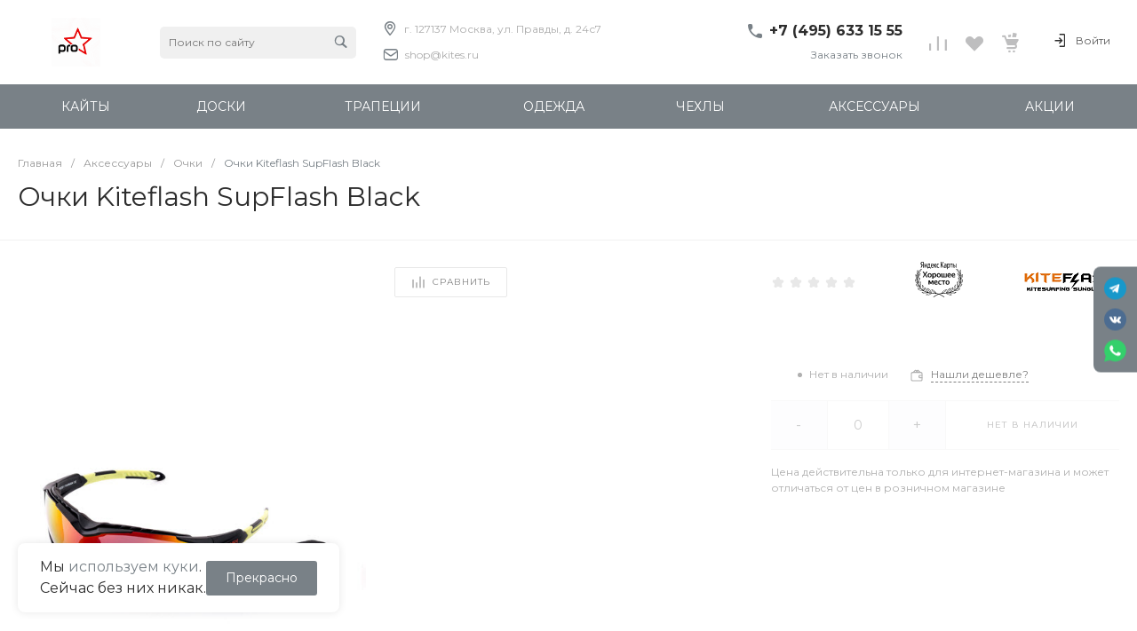

--- FILE ---
content_type: text/css
request_url: https://www.kites.ru/bitrix/cache/css/s1/universe_s1/page_8be7e608fdd90577feb7e888529b97d1/page_8be7e608fdd90577feb7e888529b97d1_v1.css?1767911984134304
body_size: 12616
content:


/* Start:/local/templates/universe_s1/components/bitrix/catalog/catalog.1/style.min.css?176791198323154*/
.ns-bitrix.c-catalog.c-catalog-catalog-1 .catalog-wrapper{display:block}.ns-bitrix.c-catalog.c-catalog-catalog-1 .catalog-content{position:relative}.ns-bitrix.c-catalog.c-catalog-catalog-1 .catalog-content-right-wrapper{position:relative}.ns-bitrix.c-catalog.c-catalog-catalog-1 .bx-filter-container-modef{display:none}.ns-bitrix.c-catalog.c-catalog-catalog-1 .ns-bitrix.c-smart-filter+.catalog-menu,.ns-bitrix.c-catalog.c-catalog-catalog-1 .ns-bitrix.c-catalog-smart-filter+.catalog-menu,.ns-bitrix.c-catalog.c-catalog-catalog-1 .ns-bitrix.c-smart-filter+.catalog-content,.ns-bitrix.c-catalog.c-catalog-catalog-1 .ns-bitrix.c-catalog-smart-filter+.catalog-content,.ns-bitrix.c-catalog.c-catalog-catalog-1 .ns-intec-universe.c-search-sections+.ns-bitrix.c-catalog-smart-filter,.ns-bitrix.c-catalog.c-catalog-catalog-1 .ns-intec-universe.c-search-sections+.ns-bitrix.c-smart-filter{margin-top:30px}.ns-bitrix.c-catalog.c-catalog-catalog-1 .catalog-search-message{margin-bottom:24px}.ns-bitrix.c-catalog.c-catalog-catalog-1 .catalog-search-empty-result-block-title{font-size:20px;line-height:30px;color:#404040;margin-bottom:24px}.ns-bitrix.c-catalog.c-catalog-catalog-1 .catalog-description{display:block}.ns-bitrix.c-catalog.c-catalog-catalog-1 .catalog-title{display:block;margin:0;font-size:24px;line-height:30px;color:#404040}.ns-bitrix.c-catalog.c-catalog-catalog-1 .catalog-title+*{margin-top:24px}.ns-bitrix.c-catalog.c-catalog-catalog-1 .catalog-section-extending{margin:30px 0}.ns-bitrix.c-catalog.c-catalog-catalog-1 .catalog-element-extending-title{margin:20px 20px 10px 20px}.ns-bitrix.c-catalog.c-catalog-catalog-1 *+.c-tags-list,.ns-bitrix.c-catalog.c-catalog-catalog-1 *+.ns-intec-seo.c-filter-tags,.ns-bitrix.c-catalog.c-catalog-catalog-1 *+.catalog-description,.ns-bitrix.c-catalog.c-catalog-catalog-1 .c-tags-list+*,.ns-bitrix.c-catalog.c-catalog-catalog-1 .ns-intec-seo.c-filter-tags+*,.ns-bitrix.c-catalog.c-catalog-catalog-1 .catalog-description+*{margin-top:20px}.ns-bitrix.c-catalog.c-catalog-catalog-1 .c-catalog-section-list+.catalog-panel,.ns-bitrix.c-catalog.c-catalog-catalog-1 .c-catalog-section+*{margin-top:30px}.ns-bitrix.c-catalog.c-catalog-catalog-1 .catalog-panel{margin-bottom:20px}.ns-bitrix.c-catalog.c-catalog-catalog-1 .catalog-panel-wrapper{display:-webkit-box;display:-ms-flexbox;display:flex;-webkit-box-pack:start;-ms-flex-pack:start;justify-content:start;-webkit-box-align:center;-ms-flex-align:center;align-items:center;-ms-flex-wrap:nowrap;flex-wrap:nowrap;margin:0 -10px;position:relative}.ns-bitrix.c-catalog.c-catalog-catalog-1 .catalog-panel-wrapper[data-device=desktop]{padding-bottom:5px}.ns-bitrix.c-catalog.c-catalog-catalog-1 .catalog-panel-wrapper[data-device=mobile]{display:none}.ns-bitrix.c-catalog.c-catalog-catalog-1 .catalog-panel-wrapper[data-device=mobile] .catalog-panel-views{position:relative;min-height:1px;-webkit-box-sizing:border-box;-moz-box-sizing:border-box;box-sizing:border-box;-webkit-box-flex:0;-moz-box-flex:0;-webkit-flex-grow:0;-ms-flex-positive:0;-ms-flex:0;flex-grow:0;-webkit-flex-shrink:0;-moz-flex-shrink:0;-ms-flex-negative:0;flex-shrink:0;-webkit-flex-basis:auto;-ms-flex-preferred-size:auto;flex-basis:auto}.ns-bitrix.c-catalog.c-catalog-catalog-1 .catalog-panel-wrapper[data-device=mobile] .catalog-panel-sort{display:-webkit-box;display:-ms-flexbox;display:flex;-webkit-box-pack:center;-ms-flex-pack:center;justify-content:center;-webkit-box-align:center;-ms-flex-align:center;align-items:center;-ms-flex-wrap:nowrap;flex-wrap:nowrap;position:relative;min-height:1px;-webkit-box-sizing:border-box;-moz-box-sizing:border-box;box-sizing:border-box;-webkit-box-flex:1;-moz-box-flex:1;-webkit-flex-grow:1;-ms-flex-positive:1;-ms-flex:1;flex-grow:1;-webkit-flex-shrink:1;-moz-flex-shrink:1;-ms-flex-negative:1;flex-shrink:1;-webkit-flex-basis:0;-ms-flex-preferred-size:0;flex-basis:0}.ns-bitrix.c-catalog.c-catalog-catalog-1 .catalog-panel-wrapper[data-device=mobile] .catalog-panel-sort-button{position:relative;min-height:1px;-webkit-box-sizing:border-box;-moz-box-sizing:border-box;box-sizing:border-box;-webkit-box-flex:0;-moz-box-flex:0;-webkit-flex-grow:0;-ms-flex-positive:0;-ms-flex:0;flex-grow:0;-webkit-flex-shrink:0;-moz-flex-shrink:0;-ms-flex-negative:0;flex-shrink:0;-webkit-flex-basis:auto;-ms-flex-preferred-size:auto;flex-basis:auto}.ns-bitrix.c-catalog.c-catalog-catalog-1 .catalog-panel-wrapper[data-device=mobile] .catalog-panel-views,.ns-bitrix.c-catalog.c-catalog-catalog-1 .catalog-panel-wrapper[data-device=mobile] .catalog-panel-filter{width:44px}.ns-bitrix.c-catalog.c-catalog-catalog-1 .catalog-panel-filter,.ns-bitrix.c-catalog.c-catalog-catalog-1 .catalog-panel-sort,.ns-bitrix.c-catalog.c-catalog-catalog-1 .catalog-panel-views{position:relative;min-height:1px;-webkit-box-sizing:border-box;-moz-box-sizing:border-box;box-sizing:border-box;-webkit-box-flex:0;-moz-box-flex:0;-webkit-flex-grow:0;-ms-flex-positive:0;-ms-flex:0;flex-grow:0;-webkit-flex-shrink:0;-moz-flex-shrink:0;-ms-flex-negative:0;flex-shrink:0;-webkit-flex-basis:auto;-ms-flex-preferred-size:auto;flex-basis:auto;padding:0 10px}.ns-bitrix.c-catalog.c-catalog-catalog-1 .catalog-panel-views{position:relative;min-height:1px;-webkit-box-sizing:border-box;-moz-box-sizing:border-box;box-sizing:border-box;-webkit-box-flex:1;-moz-box-flex:1;-webkit-flex-grow:1;-ms-flex-positive:1;-ms-flex:1;flex-grow:1;-webkit-flex-shrink:1;-moz-flex-shrink:1;-ms-flex-negative:1;flex-shrink:1;-webkit-flex-basis:0;-ms-flex-preferred-size:0;flex-basis:0}.ns-bitrix.c-catalog.c-catalog-catalog-1 .catalog-panel-views-button{cursor:pointer}.ns-bitrix.c-catalog.c-catalog-catalog-1 .catalog-panel-views-button svg{display:block;fill:#404040;stroke:#404040}.ns-bitrix.c-catalog.c-catalog-catalog-1 .catalog-panel-views-items{display:-webkit-box;display:-ms-flexbox;display:flex;-webkit-box-pack:start;-ms-flex-pack:start;justify-content:flex-start;-webkit-box-align:center;-ms-flex-align:center;align-items:center;-ms-flex-wrap:nowrap;flex-wrap:nowrap;margin:0 -10px}.ns-bitrix.c-catalog.c-catalog-catalog-1 .catalog-panel-views-item{position:relative;min-height:1px;-webkit-box-sizing:border-box;-moz-box-sizing:border-box;box-sizing:border-box;-webkit-box-flex:0;-moz-box-flex:0;-webkit-flex-grow:0;-ms-flex-positive:0;-ms-flex:0;flex-grow:0;-webkit-flex-shrink:0;-moz-flex-shrink:0;-ms-flex-negative:0;flex-shrink:0;-webkit-flex-basis:auto;-ms-flex-preferred-size:auto;flex-basis:auto;-webkit-transition:color 350ms;-moz-transition:color 350ms;-ms-transition:color 350ms;-o-transition:color 350ms;transition:color 350ms;color:#bababa;cursor:pointer;font-size:14px;font-style:normal;font-weight:normal;line-height:1;padding:0 10px}.ns-bitrix.c-catalog.c-catalog-catalog-1 .catalog-panel-views-item:hover{color:#404040}.ns-bitrix.c-catalog.c-catalog-catalog-1 .catalog-panel-views-item[data-active=true]{color:#202020}.ns-bitrix.c-catalog.c-catalog-catalog-1 .catalog-panel-sort-wrapper{display:-webkit-box;display:-ms-flexbox;display:flex;-webkit-box-pack:start;-ms-flex-pack:start;justify-content:flex-start;-webkit-box-align:center;-ms-flex-align:center;align-items:center;-ms-flex-wrap:nowrap;flex-wrap:nowrap;cursor:pointer}.ns-bitrix.c-catalog.c-catalog-catalog-1 .catalog-panel-sort-text,.ns-bitrix.c-catalog.c-catalog-catalog-1 .catalog-panel-sort-icon{position:relative;min-height:1px;-webkit-box-sizing:border-box;-moz-box-sizing:border-box;box-sizing:border-box;-webkit-box-flex:0;-moz-box-flex:0;-webkit-flex-grow:0;-ms-flex-positive:0;-ms-flex:0;flex-grow:0;-webkit-flex-shrink:0;-moz-flex-shrink:0;-ms-flex-negative:0;flex-shrink:0;-webkit-flex-basis:auto;-ms-flex-preferred-size:auto;flex-basis:auto;font-size:14px}.ns-bitrix.c-catalog.c-catalog-catalog-1 .catalog-panel-sort-icon svg{display:block;fill:#404040;stroke:#404040}.ns-bitrix.c-catalog.c-catalog-catalog-1 .catalog-panel-sort-text{padding-left:9px;color:#404040}.ns-bitrix.c-catalog.c-catalog-catalog-1 .catalog-panel-sort-items{-webkit-box-shadow:0,8px,32px,0,rgba(27,30,37,0.08);-moz-box-shadow:0,8px,32px,0,rgba(27,30,37,0.08);box-shadow:0,8px,32px,0,rgba(27,30,37,0.08);bottom:auto;left:auto;right:0;top:100%;height:auto;width:265px;background-color:#fff;cursor:default;display:none;margin-top:10px;padding:28px 32px;position:absolute;z-index:25}.ns-bitrix.c-catalog.c-catalog-catalog-1 .catalog-panel-sort-items-wrapper{margin:-8px 0}.ns-bitrix.c-catalog.c-catalog-catalog-1 .catalog-panel-sort-item{padding:8px 0}.ns-bitrix.c-catalog.c-catalog-catalog-1 .catalog-panel-sort-item-wrapper{display:-webkit-box;display:-ms-flexbox;display:flex;-webkit-box-pack:start;-ms-flex-pack:start;justify-content:flex-start;-webkit-box-align:center;-ms-flex-align:center;align-items:center;-ms-flex-wrap:nowrap;flex-wrap:nowrap;-webkit-transition:all .3s;-moz-transition:all .3s;-ms-transition:all .3s;-o-transition:all .3s;transition:all .3s;cursor:pointer;font-size:14px;line-height:18px}.ns-bitrix.c-catalog.c-catalog-catalog-1 .catalog-panel-sort-item-description,.ns-bitrix.c-catalog.c-catalog-catalog-1 .catalog-panel-sort-item-name{position:relative;min-height:1px;-webkit-box-sizing:border-box;-moz-box-sizing:border-box;box-sizing:border-box;-webkit-box-flex:0;-moz-box-flex:0;-webkit-flex-grow:0;-ms-flex-positive:0;-ms-flex:0;flex-grow:0;-webkit-flex-shrink:0;-moz-flex-shrink:0;-ms-flex-negative:0;flex-shrink:0;-webkit-flex-basis:auto;-ms-flex-preferred-size:auto;flex-basis:auto}.ns-bitrix.c-catalog.c-catalog-catalog-1 .catalog-panel-sort-item-description{color:gray;margin-left:20px}.ns-bitrix.c-catalog.c-catalog-catalog-1 .catalog-panel-popups{z-index:1000}.ns-bitrix.c-catalog.c-catalog-catalog-1 .catalog-panel-popup{-webkit-box-pack:center;-ms-flex-pack:center;justify-content:center;-webkit-box-align:center;-ms-flex-align:center;align-items:center;-ms-flex-wrap:nowrap;flex-wrap:nowrap;bottom:0;left:0;right:0;top:0;height:auto;width:auto;display:none;position:fixed;visibility:hidden;z-index:125;-webkit-box-align:end;-ms-flex-align:end;align-items:flex-end}.ns-bitrix.c-catalog.c-catalog-catalog-1 .catalog-panel-popup[data-state=open]{display:-webkit-box;display:-ms-flexbox;display:flex}.ns-bitrix.c-catalog.c-catalog-catalog-1 .catalog-panel-popup[data-role="catalog.panel.sortMobilePopup"] .catalog-panel-popup-selection-control{-webkit-box-align:start;-ms-flex-align:start;align-items:flex-start}.ns-bitrix.c-catalog.c-catalog-catalog-1 .catalog-panel-popup[data-role="catalog.panel.sortMobilePopup"] .catalog-panel-popup-selection-title{padding-top:1px}.ns-bitrix.c-catalog.c-catalog-catalog-1 .catalog-panel-popup-overlay{bottom:0;left:0;right:0;top:0;height:auto;width:auto;background-color:rgba(0,0,0,0.25);position:absolute;visibility:visible}.ns-bitrix.c-catalog.c-catalog-catalog-1 .catalog-panel-popup-window{position:relative;min-height:1px;-webkit-box-sizing:border-box;-moz-box-sizing:border-box;box-sizing:border-box;-webkit-box-flex:0;-moz-box-flex:0;-webkit-flex-grow:0;-ms-flex-positive:0;-ms-flex:0;flex-grow:0;-webkit-flex-shrink:0;-moz-flex-shrink:0;-ms-flex-negative:0;flex-shrink:0;-webkit-flex-basis:auto;-ms-flex-preferred-size:auto;flex-basis:auto;-webkit-box-sizing:border-box;-moz-box-sizing:border-box;box-sizing:border-box;padding:20px;min-width:320px;visibility:visible;background-color:#fff;border-radius:10px 10px 0 0;padding:18px 16px;width:100%}.ns-bitrix.c-catalog.c-catalog-catalog-1 .catalog-panel-popup-window-header{display:-webkit-box;display:-ms-flexbox;display:flex;-webkit-box-pack:start;-ms-flex-pack:start;justify-content:flex-start;-webkit-box-align:center;-ms-flex-align:center;align-items:center;-ms-flex-wrap:nowrap;flex-wrap:nowrap;padding-bottom:24px}.ns-bitrix.c-catalog.c-catalog-catalog-1 .catalog-panel-popup-window-title{position:relative;min-height:1px;-webkit-box-sizing:border-box;-moz-box-sizing:border-box;box-sizing:border-box;-webkit-box-flex:1;-moz-box-flex:1;-webkit-flex-grow:1;-ms-flex-positive:1;-ms-flex:1;flex-grow:1;-webkit-flex-shrink:1;-moz-flex-shrink:1;-ms-flex-negative:1;flex-shrink:1;-webkit-flex-basis:0;-ms-flex-preferred-size:0;flex-basis:0;padding-right:16px;color:#1b1e25;font-size:18px;font-weight:500;line-height:22px}.ns-bitrix.c-catalog.c-catalog-catalog-1 .catalog-panel-popup-window-close{position:relative;min-height:1px;-webkit-box-sizing:border-box;-moz-box-sizing:border-box;box-sizing:border-box;-webkit-box-flex:0;-moz-box-flex:0;-webkit-flex-grow:0;-ms-flex-positive:0;-ms-flex:0;flex-grow:0;-webkit-flex-shrink:0;-moz-flex-shrink:0;-ms-flex-negative:0;flex-shrink:0;-webkit-flex-basis:auto;-ms-flex-preferred-size:auto;flex-basis:auto;-webkit-user-select:none;-moz-user-select:none;-ms-user-select:none;user-select:none;cursor:pointer;padding:0 8px}.ns-bitrix.c-catalog.c-catalog-catalog-1 .catalog-panel-popup-window-close svg{display:block;fill:gray;stroke:gray}.ns-bitrix.c-catalog.c-catalog-catalog-1 .catalog-panel-popup-selections{margin:-12px 0}.ns-bitrix.c-catalog.c-catalog-catalog-1 .catalog-panel-popup-selection{padding:12px 0}.ns-bitrix.c-catalog.c-catalog-catalog-1 .catalog-panel-popup-selection-wrapper{display:block;text-decoration:none}.ns-bitrix.c-catalog.c-catalog-catalog-1 .catalog-panel-popup-selection-content{padding-left:13px !important}.ns-bitrix.c-catalog.c-catalog-catalog-1 .catalog-panel-popup-selection-title{display:-webkit-box;display:-ms-flexbox;display:flex;-webkit-box-pack:start;-ms-flex-pack:start;justify-content:flex-start;-webkit-box-align:center;-ms-flex-align:center;align-items:center;-ms-flex-wrap:nowrap;flex-wrap:nowrap;color:#404040;font-weight:500;font-size:14px;line-height:18px;margin:0 -4px}.ns-bitrix.c-catalog.c-catalog-catalog-1 .catalog-panel-popup-selection-description{color:gray;font-weight:normal;font-size:12px;padding-top:4px}.ns-bitrix.c-catalog.c-catalog-catalog-1 .catalog-panel-popup-selection-icon,.ns-bitrix.c-catalog.c-catalog-catalog-1 .catalog-panel-popup-selection-text{position:relative;min-height:1px;-webkit-box-sizing:border-box;-moz-box-sizing:border-box;box-sizing:border-box;-webkit-box-flex:0;-moz-box-flex:0;-webkit-flex-grow:0;-ms-flex-positive:0;-ms-flex:0;flex-grow:0;-webkit-flex-shrink:0;-moz-flex-shrink:0;-ms-flex-negative:0;flex-shrink:0;-webkit-flex-basis:auto;-ms-flex-preferred-size:auto;flex-basis:auto;padding:0 4px}.ns-bitrix.c-catalog.c-catalog-catalog-1 .catalog-panel-popup-selection-icon svg{display:block;fill:#404040;stroke:#404040}.ns-bitrix.c-catalog.c-catalog-catalog-1 .catalog-panel-popup-filter{position:relative;min-height:1px;-webkit-box-sizing:border-box;-moz-box-sizing:border-box;box-sizing:border-box;-webkit-box-flex:0;-moz-box-flex:0;-webkit-flex-grow:0;-ms-flex-positive:0;-ms-flex:0;flex-grow:0;-webkit-flex-shrink:0;-moz-flex-shrink:0;-ms-flex-negative:0;flex-shrink:0;-webkit-flex-basis:auto;-ms-flex-preferred-size:auto;flex-basis:auto;-webkit-box-sizing:border-box;-moz-box-sizing:border-box;box-sizing:border-box;padding:20px;min-width:320px;visibility:visible;width:100%;height:90%;padding:0;background-color:#FFF;-webkit-border-top-left-radius:10px;-moz-border-radius-topleft:10px;border-top-left-radius:10px;-webkit-border-top-right-radius:10px;-moz-border-radius-topright:10px;border-top-right-radius:10px;overflow:hidden}.ns-bitrix.c-catalog.c-catalog-catalog-1 .catalog-panel-popup-filter-close{position:absolute;top:16px;right:20px;padding:0;z-index:2}.ns-bitrix.c-catalog.c-catalog-catalog-1 .catalog-panel-popup-filter-content{position:relative;height:100%;z-index:1}.ns-bitrix.c-catalog.c-catalog-catalog-1 .catalog-panel-filter-button{cursor:pointer}.ns-bitrix.c-catalog.c-catalog-catalog-1 .catalog-panel-filter-button svg{display:block;fill:#404040;stroke:#404040}.ns-bitrix.c-catalog.c-catalog-catalog-1 .catalog-additional{margin-top:50px;margin-bottom:20px}.ns-bitrix.c-catalog.c-catalog-catalog-1 .catalog-additional .catalog-additional-header+div{margin-top:20px}.ns-bitrix.c-catalog.c-catalog-catalog-1 .catalog-content-preloader{display:block;position:absolute;top:50%;left:50%;height:50px;width:50px;margin:-25px 0 0 -25px}.ns-bitrix.c-catalog.c-catalog-catalog-1 .catalog-content-preloader-layer{position:absolute;top:0;left:0;width:100%;height:100%;background:rgba(255,255,255,0.8);z-index:90}.ns-bitrix.c-catalog.c-catalog-catalog-1 .catalog-content-preloader-layer[data-active=false]{display:none}.ns-bitrix.c-catalog.c-catalog-catalog-1 .catalog-content-preloader span{width:16px;height:16px;display:inline-block;-webkit-animation:c-catalog-catalog-1-content-preloader 1s infinite ease-in-out both;animation:c-catalog-catalog-1-content-preloader 1s infinite ease-in-out both}.ns-bitrix.c-catalog.c-catalog-catalog-1 .catalog-content-preloader span:nth-child(1){left:0;-webkit-animation-delay:.1s;animation-delay:.1s}.ns-bitrix.c-catalog.c-catalog-catalog-1 .catalog-content-preloader span:nth-child(2){left:15px;-webkit-animation-delay:.2s;animation-delay:.2s}.ns-bitrix.c-catalog.c-catalog-catalog-1 .catalog-content-preloader span:nth-child(3){left:30px;-webkit-animation-delay:.3s;animation-delay:.3s}.ns-bitrix.c-catalog.c-catalog-catalog-1 .catalog-content-preloader span:nth-child(4){left:45px;-webkit-animation-delay:.4s;animation-delay:.4s}@keyframes c-catalog-catalog-1-content-preloader{0%,100%{-webkit-transform:scale(0.7);transform:scale(0.7);-webkit-transform:scale(0.7);transform:scale(0.7);opacity:1}40%,80%{-webkit-transform:scale(1);transform:scale(1);-webkit-transform:scale(1);transform:scale(1);opacity:1}}@-webkit-keyframes c-catalog-catalog-1-content-preloader{0%,100%{-webkit-transform:scale(0.7);transform:scale(0.7);opacity:1}40%,80%{-webkit-transform:scale(1);transform:scale(1);opacity:1}}@media all and (max-width:720px){.ns-bitrix.c-catalog.c-catalog-catalog-1 .ns-bitrix.c-smart-filter.c-smart-filter-horizontal-1,.ns-bitrix.c-catalog.c-catalog-catalog-1 .ns-bitrix.c-smart-filter.c-smart-filter-horizontal-2{display:none !important}}.ns-bitrix.c-catalog.c-catalog-catalog-1 .catalog-menu{display:block;z-index:20}.ns-bitrix.c-catalog.c-catalog-catalog-1 .catalog-menu-tags{margin-top:28px}.ns-bitrix.c-catalog.c-catalog-catalog-1 .catalog-menu-tags.mobile{display:none}.ns-bitrix.c-catalog.c-catalog-catalog-1 .catalog-menu-tags[data-position=top]{margin:0 0 10px 0}.ns-bitrix.c-catalog.c-catalog-catalog-1 .catalog-filter-mobile{display:none;position:absolute;width:100%;right:auto;left:auto;z-index:20;background:#fff;-webkit-box-sizing:border-box;-moz-box-sizing:border-box;box-sizing:border-box;-webkit-box-shadow:0 4px 16px 0 rgba(0,0,0,0.2);-moz-box-shadow:0 4px 16px 0 rgba(0,0,0,0.2);box-shadow:0 4px 16px 0 rgba(0,0,0,0.2)}@media all and (min-width:721px){.ns-bitrix.c-catalog.c-catalog-catalog-1 .catalog-filter-mobile{display:none !important}}.ns-bitrix.c-catalog.c-catalog-catalog-1[data-layout="2"] .ns-bitrix.c-smart-filter+.catalog-menu,.ns-bitrix.c-catalog.c-catalog-catalog-1[data-layout="2"] .ns-bitrix.c-catalog-smart-filter+.catalog-menu,.ns-bitrix.c-catalog.c-catalog-catalog-1[data-layout="2"] .ns-bitrix.c-smart-filter+.catalog-content,.ns-bitrix.c-catalog.c-catalog-catalog-1[data-layout="2"] .ns-bitrix.c-catalog-smart-filter+.catalog-content{margin-top:32px}.ns-bitrix.c-catalog.c-catalog-catalog-1[data-layout="2"] .c-catalog-section-list+*{margin-top:32px}.ns-bitrix.c-catalog.c-catalog-catalog-1[data-layout="2"] *+.catalog-description,.ns-bitrix.c-catalog.c-catalog-catalog-1[data-layout="2"] .catalog-description+*{margin-top:24px}.ns-bitrix.c-catalog.c-catalog-catalog-1[data-layout="2"] *+.c-tags-list,.ns-bitrix.c-catalog.c-catalog-catalog-1[data-layout="2"] *+.ns-intec-seo.c-filter-tags,.ns-bitrix.c-catalog.c-catalog-catalog-1[data-layout="2"] .c-tags-list+*,.ns-bitrix.c-catalog.c-catalog-catalog-1[data-layout="2"] .ns-intec-seo.c-filter-tags+*{margin-top:32px}.ns-bitrix.c-catalog.c-catalog-catalog-1 .catalog-section-products-interest-container{margin-top:40px}.ns-bitrix.c-catalog.c-catalog-catalog-1 .catalog-section-products-interest-block-title{font-size:24px;line-height:30px;color:#404040}.ns-bitrix.c-catalog.c-catalog-catalog-1 .catalog-section-products-interest-block-content{margin-top:24px}.ns-bitrix.c-catalog.c-catalog-catalog-1 .catalog-search-rubrics-container+*{margin-top:48px}.ns-bitrix.c-catalog.c-catalog-catalog-1 .catalog-search-rubrics-title-icon{max-width:20px;max-height:20px}.ns-bitrix.c-catalog.c-catalog-catalog-1 .catalog-search-rubrics-title-content{font-size:12px;font-weight:600;line-height:1.333;color:#1b1e25;text-transform:uppercase;letter-spacing:.1em}.ns-bitrix.c-catalog.c-catalog-catalog-1 .catalog-search-rubrics-title-indicator{width:20px;height:20px;cursor:pointer;-webkit-border-radius:2px;-moz-border-radius:2px;border-radius:2px;-webkit-transition:background-color .35s;-moz-transition:background-color .35s;-ms-transition:background-color .35s;-o-transition:background-color .35s;transition:background-color .35s}.ns-bitrix.c-catalog.c-catalog-catalog-1 .catalog-search-rubrics-title-indicator svg{-webkit-transition:transform .35s;-moz-transition:transform .35s;-ms-transition:transform .35s;-o-transition:transform .35s;transition:transform .35s}.ns-bitrix.c-catalog.c-catalog-catalog-1 .catalog-search-rubrics-title-indicator svg path{-webkit-transition:stroke .35s;-moz-transition:stroke .35s;-ms-transition:stroke .35s;-o-transition:stroke .35s;transition:stroke .35s}.ns-bitrix.c-catalog.c-catalog-catalog-1 .catalog-search-rubrics-title-indicator:hover svg path{stroke:#FFF}.ns-bitrix.c-catalog.c-catalog-catalog-1 .catalog-search-rubrics-title-indicator[data-expanded=false] svg{-webkit-transform:rotate(180deg);-moz-transform:rotate(180deg);-ms-transform:rotate(180deg);-o-transform:rotate(180deg);transform:rotate(180deg)}.ns-bitrix.c-catalog.c-catalog-catalog-1 .catalog-search-rubrics-content{padding-top:24px}.ns-bitrix.c-catalog.c-catalog-catalog-1 .catalog-search-rubric{display:block;text-decoration:none;padding:20px 30px;border:1px solid #f2f2f2}.ns-bitrix.c-catalog.c-catalog-catalog-1 .catalog-search-rubric:hover{background-color:#fbfcfd}.ns-bitrix.c-catalog.c-catalog-catalog-1 .catalog-search-rubric[data-active=true]{background-color:#fbfcfd}.ns-bitrix.c-catalog.c-catalog-catalog-1 .catalog-search-rubric[data-active=true] .catalog-search-rubric-name,.ns-bitrix.c-catalog.c-catalog-catalog-1 .catalog-search-rubric[data-active=true] .catalog-search-rubric-count{font-weight:600}.ns-bitrix.c-catalog.c-catalog-catalog-1 .catalog-search-rubric+.catalog-search-rubric{border-top:0}.ns-bitrix.c-catalog.c-catalog-catalog-1 .catalog-search-rubric-name{font-size:14px;line-height:1.43;color:#404040}.ns-bitrix.c-catalog.c-catalog-catalog-1 .catalog-search-rubric-count{font-size:14px;line-height:1.43;color:#b0b0b0}@media all and (max-width:720px){.ns-bitrix.c-catalog.c-catalog-catalog-1 .catalog-menu-tags.mobile{display:block}.ns-bitrix.c-catalog.c-catalog-catalog-1 .catalog-menu-tags.desktop[data-mobile-use=true]{display:none}.ns-bitrix.c-catalog.c-catalog-catalog-1 .catalog-panel-wrapper[data-device=desktop]{display:none}.ns-bitrix.c-catalog.c-catalog-catalog-1 .catalog-panel-wrapper[data-device=mobile]{display:-webkit-box;display:-ms-flexbox;display:flex}}.news-section.intec-content{margin-top:20px}
/* End */


/* Start:/local/templates/universe_s1/components/bitrix/catalog.element/catalog.default.5/style.min.css?1751322319100310*/
@keyframes c-catalog-element-catalog-default-5{from{-webkit-transform:translate(-100%,-100%);-moz-transform:translate(-100%,-100%);-ms-transform:translate(-100%,-100%);-o-transform:translate(-100%,-100%);transform:translate(-100%,-100%)}to{-webkit-transform:translate(100%,100%);-moz-transform:translate(100%,100%);-ms-transform:translate(100%,100%);-o-transform:translate(100%,100%);transform:translate(100%,100%)}}.ns-bitrix.c-catalog-element.c-catalog-element-catalog-default-5 [data-sticky]{position:-webkit-sticky;position:sticky}.ns-bitrix.c-catalog-element.c-catalog-element-catalog-default-5 [data-sticky=top]{top:16px}.ns-bitrix.c-catalog-element.c-catalog-element-catalog-default-5 [data-sticky=nulled]{top:-1px}.ns-bitrix.c-catalog-element.c-catalog-element-catalog-default-5 .catalog-element-sticky-top{position:-webkit-sticky;position:sticky;top:16px}.ns-bitrix.c-catalog-element.c-catalog-element-catalog-default-5 .catalog-element-sticky-top-nulled{top:-1px}.ns-bitrix.c-catalog-element.c-catalog-element-catalog-default-5 .catalog-element-delimiter{border-top:1px solid #f2f2f2}.ns-bitrix.c-catalog-element.c-catalog-element-catalog-default-5 .catalog-element-delimiter+.catalog-element-body{margin-top:24px}.ns-bitrix.c-catalog-element.c-catalog-element-catalog-default-5 .catalog-element-main-block-container{overflow:hidden}.ns-bitrix.c-catalog-element.c-catalog-element-catalog-default-5 .catalog-element-loader{position:relative;background-color:#f2f2f2;overflow:hidden;z-index:3}.ns-bitrix.c-catalog-element.c-catalog-element-catalog-default-5 .catalog-element-loader::before{content:"";position:absolute;top:-50%;left:-50%;right:-50%;bottom:-50%;background:linear-gradient(135deg,rgba(0,0,0,0) 35%,rgba(255,255,255,0.85) 50%,rgba(0,0,0,0) 65%);z-index:1;animation-name:c-catalog-element-catalog-default-5;animation-duration:1.5s;animation-iteration-count:infinite}.ns-bitrix.c-catalog-element.c-catalog-element-catalog-default-5 .catalog-element-loader-reviews-button{width:185px;height:42px;-webkit-border-radius:2px;-moz-border-radius:2px;border-radius:2px}.ns-bitrix.c-catalog-element.c-catalog-element-catalog-default-5 .catalog-element-loader-reviews-items{height:105px;margin-top:24px;-webkit-border-radius:2px;-moz-border-radius:2px;border-radius:2px}.ns-bitrix.c-catalog-element.c-catalog-element-catalog-default-5 .catalog-element-main-block-top-left{order:1}.ns-bitrix.c-catalog-element.c-catalog-element-catalog-default-5 .catalog-element-main-block-top-center{order:2}.ns-bitrix.c-catalog-element.c-catalog-element-catalog-default-5 .catalog-element-main-block-top-right{order:3}.ns-bitrix.c-catalog-element.c-catalog-element-catalog-default-5 .catalog-element-main-block-bottom-left{order:4}.ns-bitrix.c-catalog-element.c-catalog-element-catalog-default-5 .catalog-element-main-block-bottom-center{order:5}.ns-bitrix.c-catalog-element.c-catalog-element-catalog-default-5 .catalog-element-main-block-bottom-right{order:6}.ns-bitrix.c-catalog-element.c-catalog-element-catalog-default-5 .catalog-element-article-container{font-size:0;text-align:right}.ns-bitrix.c-catalog-element.c-catalog-element-catalog-default-5 .catalog-element-article-container[data-show=false]{display:none}.ns-bitrix.c-catalog-element.c-catalog-element-catalog-default-5 .catalog-element-article{display:inline-block;font-size:12px;line-height:16px;color:gray;text-align:left}.ns-bitrix.c-catalog-element.c-catalog-element-catalog-default-5 .catalog-element-button-action-container{overflow:hidden}.ns-bitrix.c-catalog-element.c-catalog-element-catalog-default-5 .catalog-element-button-action-block{font-size:0;margin:-4px}.ns-bitrix.c-catalog-element.c-catalog-element-catalog-default-5 .catalog-element-button-action{display:inline-block;font-size:0;white-space:nowrap;padding:8px 18px;margin:4px;background-color:#FFF;border:1px solid;cursor:pointer;-webkit-border-radius:2px;-moz-border-radius:2px;border-radius:2px;-webkit-transition:background-color,border-color .4s;-moz-transition:background-color,border-color .4s;-ms-transition:background-color,border-color .4s;-o-transition:background-color,border-color .4s;transition:background-color,border-color .4s}.ns-bitrix.c-catalog-element.c-catalog-element-catalog-default-5 .catalog-element-button-action-content{display:block}.ns-bitrix.c-catalog-element.c-catalog-element-catalog-default-5 .catalog-element-button-action-content>span{display:inline-block;vertical-align:middle}.ns-bitrix.c-catalog-element.c-catalog-element-catalog-default-5 .catalog-element-button-action-icon svg{display:inline-block;width:16px;height:auto;max-width:100%;max-height:100%}.ns-bitrix.c-catalog-element.c-catalog-element-catalog-default-5 .catalog-element-button-action-icon svg path{-webkit-transition:stroke .4s;-moz-transition:stroke .4s;-ms-transition:stroke .4s;-o-transition:stroke .4s;transition:stroke .4s}.ns-bitrix.c-catalog-element.c-catalog-element-catalog-default-5 .catalog-element-button-action-text{font-size:10px;line-height:11px;letter-spacing:.1em;padding-left:8px;-webkit-transition:color .4s;-moz-transition:color .4s;-ms-transition:color .4s;-o-transition:color .4s;transition:color .4s}.ns-bitrix.c-catalog-element.c-catalog-element-catalog-default-5 .catalog-element-button-action-add{border-color:#e8e8e8}.ns-bitrix.c-catalog-element.c-catalog-element-catalog-default-5 .catalog-element-button-action-add[data-basket-state],.ns-bitrix.c-catalog-element.c-catalog-element-catalog-default-5 .catalog-element-button-action-add[data-compare-state]{display:none}.ns-bitrix.c-catalog-element.c-catalog-element-catalog-default-5 .catalog-element-button-action-add[data-basket-state=none],.ns-bitrix.c-catalog-element.c-catalog-element-catalog-default-5 .catalog-element-button-action-add[data-basket-state=added],.ns-bitrix.c-catalog-element.c-catalog-element-catalog-default-5 .catalog-element-button-action-add[data-compare-state=none]{display:inline-block}.ns-bitrix.c-catalog-element.c-catalog-element-catalog-default-5 .catalog-element-button-action-add .catalog-element-button-action-icon svg path{stroke:gray}.ns-bitrix.c-catalog-element.c-catalog-element-catalog-default-5 .catalog-element-button-action-add .catalog-element-button-action-text{color:gray}.ns-bitrix.c-catalog-element.c-catalog-element-catalog-default-5 .catalog-element-button-action-add:hover .catalog-element-button-action-icon svg path{stroke:#FFF}.ns-bitrix.c-catalog-element.c-catalog-element-catalog-default-5 .catalog-element-button-action-add:hover .catalog-element-button-action-text{color:#FFF}.ns-bitrix.c-catalog-element.c-catalog-element-catalog-default-5 .catalog-element-button-action-added[data-basket-state],.ns-bitrix.c-catalog-element.c-catalog-element-catalog-default-5 .catalog-element-button-action-added[data-compare-state]{display:inline-block}.ns-bitrix.c-catalog-element.c-catalog-element-catalog-default-5 .catalog-element-button-action-added[data-basket-state=none],.ns-bitrix.c-catalog-element.c-catalog-element-catalog-default-5 .catalog-element-button-action-added[data-basket-state=added],.ns-bitrix.c-catalog-element.c-catalog-element-catalog-default-5 .catalog-element-button-action-added[data-compare-state=none]{display:none !important}.ns-bitrix.c-catalog-element.c-catalog-element-catalog-default-5 .catalog-element-button-action-added[data-compare-state=processing],.ns-bitrix.c-catalog-element.c-catalog-element-catalog-default-5 .catalog-element-button-action-added[data-basket-state=processing]{pointer-events:none}.ns-bitrix.c-catalog-element.c-catalog-element-catalog-default-5 .catalog-element-button-action-added .catalog-element-button-action-icon svg path{stroke:#FFF}.ns-bitrix.c-catalog-element.c-catalog-element-catalog-default-5 .catalog-element-button-action-added .catalog-element-button-action-text{color:#FFF}.ns-bitrix.c-catalog-element.c-catalog-element-catalog-default-5 .catalog-element-brand-container{font-size:0;text-align:right}.ns-bitrix.c-catalog-element.c-catalog-element-catalog-default-5 .catalog-element-brand{display:inline-block;text-decoration:none}.ns-bitrix.c-catalog-element.c-catalog-element-catalog-default-5 .catalog-element-brand img{max-width:110px}.ns-bitrix.c-catalog-element.c-catalog-element-catalog-default-5 .catalog-element-gallery-pictures{position:relative;padding-top:100%;overflow:hidden}.ns-bitrix.c-catalog-element.c-catalog-element-catalog-default-5 .catalog-element-gallery-pictures-slider{position:absolute;top:0;left:0;right:0;bottom:0}.ns-bitrix.c-catalog-element.c-catalog-element-catalog-default-5 .catalog-element-gallery-pictures-slider .owl-item{min-height:800px}.ns-bitrix.c-catalog-element.c-catalog-element-catalog-default-5 .catalog-element-gallery-pictures-slider-item{position:relative;padding-top:100%}.ns-bitrix.c-catalog-element.c-catalog-element-catalog-default-5 .catalog-element-gallery-pictures-slider-item-video{position:absolute;overflow:hidden;width:100%;height:100%;z-index:0;top:0}.ns-bitrix.c-catalog-element.c-catalog-element-catalog-default-5 .catalog-element-gallery-pictures-slider-item-video div{position:relative;height:100%;width:100%}.ns-bitrix.c-catalog-element.c-catalog-element-catalog-default-5 .catalog-element-gallery-pictures-slider-item-video video{overflow:hidden;width:100%;position:absolute;top:50%;transform:translateY(-50%);max-height:100%}.ns-bitrix.c-catalog-element.c-catalog-element-catalog-default-5 .catalog-element-gallery-pictures-slider-item-video svg{width:50px;height:50px;position:absolute;top:50%;left:50%;transform:translate(-50%,-50%)}.ns-bitrix.c-catalog-element.c-catalog-element-catalog-default-5 .catalog-element-gallery-pictures-slider-item-video:hover{cursor:pointer}.ns-bitrix.c-catalog-element.c-catalog-element-catalog-default-5 .catalog-element-gallery-pictures-slider-item-video-wrapper{height:100%}.ns-bitrix.c-catalog-element.c-catalog-element-catalog-default-5 .catalog-element-gallery-pictures-slider-item-video-stub{height:100%;width:100%;background-size:contain;background-position:center;background-repeat:no-repeat}.ns-bitrix.c-catalog-element.c-catalog-element-catalog-default-5 .catalog-element-gallery-pictures-slider-item-picture{position:absolute;display:block;top:0;left:0;right:0;bottom:0;cursor:grab}.ns-bitrix.c-catalog-element.c-catalog-element-catalog-default-5 .catalog-element-gallery-pictures-slider-item-picture img{display:inline-block}.ns-bitrix.c-catalog-element.c-catalog-element-catalog-default-5 canvas.catalog-element-gallery-pictures-slider-item-canvas{width:100%;height:100%}.ns-bitrix.c-catalog-element.c-catalog-element-catalog-default-5 .catalog-element-gallery-preview{position:relative;width:auto;max-width:292px;padding-left:42px;padding-right:42px;margin-top:16px;margin-left:auto;margin-right:auto}.ns-bitrix.c-catalog-element.c-catalog-element-catalog-default-5 .catalog-element-gallery-preview-slider{position:relative;height:64px;z-index:1}.ns-bitrix.c-catalog-element.c-catalog-element-catalog-default-5 .catalog-element-gallery-preview-slider-item{position:relative;padding-top:100%;cursor:pointer}.ns-bitrix.c-catalog-element.c-catalog-element-catalog-default-5 .catalog-element-gallery-preview-slider-item[data-active=false] img{opacity:.5}.ns-bitrix.c-catalog-element.c-catalog-element-catalog-default-5 .catalog-element-gallery-preview-slider-item[data-active=false]:hover img{opacity:1}.ns-bitrix.c-catalog-element.c-catalog-element-catalog-default-5 .catalog-element-gallery-preview-slider-item[data-active=true] img{opacity:1}.ns-bitrix.c-catalog-element.c-catalog-element-catalog-default-5 .catalog-element-gallery-preview-slider-item-picture{position:absolute;top:0;left:0;right:0;bottom:0}.ns-bitrix.c-catalog-element.c-catalog-element-catalog-default-5 .catalog-element-gallery-preview-slider-item-picture img{display:inline-block;width:auto;-webkit-transition:opacity .3s;-moz-transition:opacity .3s;-ms-transition:opacity .3s;-o-transition:opacity .3s;transition:opacity .3s}.ns-bitrix.c-catalog-element.c-catalog-element-catalog-default-5 .catalog-element-gallery-preview-slider-item-picture svg{position:absolute;left:50%;top:50%;transform:translate(-50%,-50%);width:24px;height:24px}@media all and (max-width:600px){.ns-bitrix.c-catalog-element.c-catalog-element-catalog-default-5 .catalog-element-gallery-preview-slider-item-picture svg{width:16px;height:16px}}.ns-bitrix.c-catalog-element.c-catalog-element-catalog-default-5 .catalog-element-gallery-preview-slider-item-picture-gif-label{position:absolute;top:50%;left:50%;transform:translate(-50%,-50%)}@media all and (max-width:600px){.ns-bitrix.c-catalog-element.c-catalog-element-catalog-default-5 .catalog-element-gallery-preview-slider-item-picture-gif-label{display:none}}.ns-bitrix.c-catalog-element.c-catalog-element-catalog-default-5 .catalog-element-gallery-preview-slider-item-picture-stub{position:absolute;height:100%;width:100%;max-width:64px;border-radius:2px;top:0}.ns-bitrix.c-catalog-element.c-catalog-element-catalog-default-5 .catalog-element-gallery-preview-slider-item-picture-stub svg{position:absolute;top:50%;left:50%;transform:translate(-50%,-50%);width:24px;height:24px}@media all and (max-width:600px){.ns-bitrix.c-catalog-element.c-catalog-element-catalog-default-5 .catalog-element-gallery-preview-slider-item-picture-stub{height:100%;width:100%}.ns-bitrix.c-catalog-element.c-catalog-element-catalog-default-5 .catalog-element-gallery-preview-slider-item-picture-stub svg{width:16px;height:16px}}.ns-bitrix.c-catalog-element.c-catalog-element-catalog-default-5 .catalog-element-gallery-preview-navigation{position:absolute;top:50%;left:0;right:0;font-size:0;z-index:2}.ns-bitrix.c-catalog-element.c-catalog-element-catalog-default-5 .catalog-element-gallery-preview-navigation button{position:absolute;top:50%;display:block;padding:6px;border:0;background-color:transparent;outline:0;cursor:pointer;-webkit-transform:translateY(-50%);-moz-transform:translateY(-50%);-ms-transform:translateY(-50%);-o-transform:translateY(-50%);transform:translateY(-50%);-webkit-transition:opacity .3s;-moz-transition:opacity .3s;-ms-transition:opacity .3s;-o-transition:opacity .3s;transition:opacity .3s}.ns-bitrix.c-catalog-element.c-catalog-element-catalog-default-5 .catalog-element-gallery-preview-navigation button.disabled{opacity:0;pointer-events:none}.ns-bitrix.c-catalog-element.c-catalog-element-catalog-default-5 .catalog-element-gallery-preview-navigation button svg path{stroke:#b0b0b0;-webkit-transition:stroke .4s;-moz-transition:stroke .4s;-ms-transition:stroke .4s;-o-transition:stroke .4s;transition:stroke .4s}.ns-bitrix.c-catalog-element.c-catalog-element-catalog-default-5 .catalog-element-gallery-preview-navigation button:hover svg path{stroke:#404040}.ns-bitrix.c-catalog-element.c-catalog-element-catalog-default-5 .catalog-element-gallery-preview-navigation .preview-navigation-left{left:0}.ns-bitrix.c-catalog-element.c-catalog-element-catalog-default-5 .catalog-element-gallery-preview-navigation .preview-navigation-right{right:0}.ns-bitrix.c-catalog-element.c-catalog-element-catalog-default-5 .catalog-element-shares+div{margin-top:24px}.ns-bitrix.c-catalog-element.c-catalog-element-catalog-default-5 .catalog-element-shares-items-header{margin-bottom:8px;font-size:11px;color:gray}.ns-bitrix.c-catalog-element.c-catalog-element-catalog-default-5 .catalog-element-shares-name{padding-bottom:8px;cursor:pointer;font-size:14px;line-height:20px;color:#404040;text-decoration:underline dotted;text-decoration-thickness:1px;text-decoration-skip-ink:auto;text-underline-offset:4px;-webkit-transition:color .3s;-moz-transition:color .3s;-ms-transition:color .3s;-o-transition:color .3s;transition:color .3s}.ns-bitrix.c-catalog-element.c-catalog-element-catalog-default-5 .catalog-element-sizes{font-size:0;overflow:hidden}.ns-bitrix.c-catalog-element.c-catalog-element-catalog-default-5 .catalog-element-sizes+div{margin-top:24px}.ns-bitrix.c-catalog-element.c-catalog-element-catalog-default-5 .catalog-element-sizes-icon svg{display:inline-block;width:auto;height:auto;max-width:16px;max-height:16px}.ns-bitrix.c-catalog-element.c-catalog-element-catalog-default-5 .catalog-element-sizes-icon svg path{stroke:#b0b0b0}.ns-bitrix.c-catalog-element.c-catalog-element-catalog-default-5 .catalog-element-sizes-name{font-size:12px;line-height:16px;color:gray;border-bottom:1px dashed gray;cursor:pointer;-webkit-transition:color,border-color .4s;-moz-transition:color,border-color .4s;-ms-transition:color,border-color .4s;-o-transition:color,border-color .4s;transition:color,border-color .4s}.ns-bitrix.c-catalog-element.c-catalog-element-catalog-default-5 .catalog-element-offers+div{margin-top:24px}.ns-bitrix.c-catalog-element.c-catalog-element-catalog-default-5 .catalog-element-offers-property{overflow:hidden}.ns-bitrix.c-catalog-element.c-catalog-element-catalog-default-5 .catalog-element-offers-property+.catalog-element-offers-property{margin-top:16px}.ns-bitrix.c-catalog-element.c-catalog-element-catalog-default-5 .catalog-element-offers-property-name{font-size:0}.ns-bitrix.c-catalog-element.c-catalog-element-catalog-default-5 .catalog-element-offers-property-name>span{font-size:13px;line-height:18px}.ns-bitrix.c-catalog-element.c-catalog-element-catalog-default-5 .catalog-element-offers-property-name-value{color:gray;padding-right:8px}.ns-bitrix.c-catalog-element.c-catalog-element-catalog-default-5 .catalog-element-offers-property-name-selected{color:#404040}.ns-bitrix.c-catalog-element.c-catalog-element-catalog-default-5 .catalog-element-offers-property-value-container{font-size:0;padding-top:12px;margin:-4px}.ns-bitrix.c-catalog-element.c-catalog-element-catalog-default-5 .catalog-element-offers-property-value{display:inline-block;vertical-align:middle;margin:4px;cursor:pointer;-webkit-transition:opacity .4s;-moz-transition:opacity .4s;-ms-transition:opacity .4s;-o-transition:opacity .4s;transition:opacity .4s}.ns-bitrix.c-catalog-element.c-catalog-element-catalog-default-5 .catalog-element-offers-property-value[data-state=hidden]{display:none}.ns-bitrix.c-catalog-element.c-catalog-element-catalog-default-5 .catalog-element-offers-property-value[data-state=disabled]{opacity:.24;cursor:not-allowed}.ns-bitrix.c-catalog-element.c-catalog-element-catalog-default-5 .catalog-element-offers-property-value[data-state=disabled] .catalog-element-offers-property-value-picture,.ns-bitrix.c-catalog-element.c-catalog-element-catalog-default-5 .catalog-element-offers-property-value[data-state=disabled] .catalog-element-offers-property-value-text{pointer-events:none}.ns-bitrix.c-catalog-element.c-catalog-element-catalog-default-5 .catalog-element-offers-property-value[data-state=selected] .catalog-element-offers-property-value-text-content{color:#FFF}.ns-bitrix.c-catalog-element.c-catalog-element-catalog-default-5 .catalog-element-offers-property-value-picture{position:relative;width:40px;height:40px;background-color:#FFF;border:1px solid #e8e8e8;-webkit-border-radius:2px;-moz-border-radius:2px;border-radius:2px;-webkit-transition:border-color .4s;-moz-transition:border-color .4s;-ms-transition:border-color .4s;-o-transition:border-color .4s;transition:border-color .4s}.ns-bitrix.c-catalog-element.c-catalog-element-catalog-default-5 .catalog-element-offers-property-value-picture-content{position:absolute;top:1px;left:1px;right:1px;bottom:1px;background-size:cover;background-repeat:no-repeat;background-position:center;-webkit-border-radius:2px;-moz-border-radius:2px;border-radius:2px}.ns-bitrix.c-catalog-element.c-catalog-element-catalog-default-5 .catalog-element-offers-property-value-text{text-align:center;min-width:40px;background-color:#FFF;border:1px solid #e8e8e8;-webkit-border-radius:2px;-moz-border-radius:2px;border-radius:2px;-webkit-transition:background-color,border-color .4s;-moz-transition:background-color,border-color .4s;-ms-transition:background-color,border-color .4s;-o-transition:background-color,border-color .4s;transition:background-color,border-color .4s}.ns-bitrix.c-catalog-element.c-catalog-element-catalog-default-5 .catalog-element-offers-property-value-text:hover .catalog-element-offers-property-value-text-content{color:#FFF}.ns-bitrix.c-catalog-element.c-catalog-element-catalog-default-5 .catalog-element-offers-property-value-text-content{font-size:12px;line-height:12px;color:#404040;padding:13px 8px;white-space:nowrap;-webkit-transition:color .4s;-moz-transition:color .4s;-ms-transition:color .4s;-o-transition:color .4s;transition:color .4s}.ns-bitrix.c-catalog-element.c-catalog-element-catalog-default-5 .catalog-element-offers-list-container{z-index:2 !important}.ns-bitrix.c-catalog-element.c-catalog-element-catalog-default-5 .catalog-element-offers-list{position:relative}.ns-bitrix.c-catalog-element.c-catalog-element-catalog-default-5 .catalog-element-offers-list-item{position:relative;z-index:1}.ns-bitrix.c-catalog-element.c-catalog-element-catalog-default-5 .catalog-element-offers-list-item+.catalog-element-offers-list-item{margin-top:-1px}.ns-bitrix.c-catalog-element.c-catalog-element-catalog-default-5 .catalog-element-offers-list-item:hover{z-index:2}.ns-bitrix.c-catalog-element.c-catalog-element-catalog-default-5 .catalog-element-offers-list-item:hover .catalog-element-offers-list-item-content{border-color:#FFF;-webkit-box-shadow:0,8px,32px,0,rgba(27,30,37,0.08);-moz-box-shadow:0,8px,32px,0,rgba(27,30,37,0.08);box-shadow:0,8px,32px,0,rgba(27,30,37,0.08)}.ns-bitrix.c-catalog-element.c-catalog-element-catalog-default-5 .catalog-element-offers-list-item-content{padding:30px;background-color:#FFF;border:1px solid #f2f2f2;-webkit-transition:border-color,box-shadow .4s;-moz-transition:border-color,box-shadow .4s;-ms-transition:border-color,box-shadow .4s;-o-transition:border-color,box-shadow .4s;transition:border-color,box-shadow .4s}.ns-bitrix.c-catalog-element.c-catalog-element-catalog-default-5 .catalog-element-offers-list-item-content .catalog-element-measures{margin-bottom:8px}.ns-bitrix.c-catalog-element.c-catalog-element-catalog-default-5 .catalog-element-offers-list-item-name{font-size:18px;line-height:22px;color:#404040}.ns-bitrix.c-catalog-element.c-catalog-element-catalog-default-5 .catalog-element-offers-list-item-quantity{font-size:0;white-space:nowrap;margin-top:8px;margin-left:-4px;margin-right:-4px}.ns-bitrix.c-catalog-element.c-catalog-element-catalog-default-5 .catalog-element-offers-list-item-quantity-part{display:inline-block;vertical-align:middle;padding-left:4px;padding-right:4px}.ns-bitrix.c-catalog-element.c-catalog-element-catalog-default-5 .catalog-element-offers-list-item-quantity-indicator{width:4px;height:4px;-webkit-border-radius:50%;-moz-border-radius:50%;border-radius:50%}.ns-bitrix.c-catalog-element.c-catalog-element-catalog-default-5 .catalog-element-offers-list-item-quantity-indicator[data-quantity-state=empty]{background-color:#b0b0b0}.ns-bitrix.c-catalog-element.c-catalog-element-catalog-default-5 .catalog-element-offers-list-item-quantity-indicator[data-quantity-state=few]{background-color:#f4bb28}.ns-bitrix.c-catalog-element.c-catalog-element-catalog-default-5 .catalog-element-offers-list-item-quantity-indicator[data-quantity-state=enough]{background-color:#10cda0}.ns-bitrix.c-catalog-element.c-catalog-element-catalog-default-5 .catalog-element-offers-list-item-quantity-indicator[data-quantity-state=many]{background-color:#1db940}.ns-bitrix.c-catalog-element.c-catalog-element-catalog-default-5 .catalog-element-offers-list-item-quantity-text{font-size:12px;line-height:16px}.ns-bitrix.c-catalog-element.c-catalog-element-catalog-default-5 .catalog-element-offers-list-item-quantity-text[data-quantity-state=empty]{color:#b0b0b0}.ns-bitrix.c-catalog-element.c-catalog-element-catalog-default-5 .catalog-element-offers-list-item-quantity-text[data-quantity-state=few]{color:#f4bb28}.ns-bitrix.c-catalog-element.c-catalog-element-catalog-default-5 .catalog-element-offers-list-item-quantity-text[data-quantity-state=enough]{color:#10cda0}.ns-bitrix.c-catalog-element.c-catalog-element-catalog-default-5 .catalog-element-offers-list-item-quantity-text[data-quantity-state=many]{color:#1db940}.ns-bitrix.c-catalog-element.c-catalog-element-catalog-default-5 .catalog-element-offers-list-item-quantity-number{font-size:12px;line-height:16px;color:#404040;padding-left:6px}.ns-bitrix.c-catalog-element.c-catalog-element-catalog-default-5 .catalog-element-offers-list-item-properties{font-size:0;margin-top:16px}.ns-bitrix.c-catalog-element.c-catalog-element-catalog-default-5 .catalog-element-offers-list-item-properties-item{margin:-2px}.ns-bitrix.c-catalog-element.c-catalog-element-catalog-default-5 .catalog-element-offers-list-item-properties-item+.catalog-element-offers-list-item-properties-item{padding-top:8px}.ns-bitrix.c-catalog-element.c-catalog-element-catalog-default-5 .catalog-element-offers-list-item-properties-item-part{display:inline-block;vertical-align:middle;padding:2px}.ns-bitrix.c-catalog-element.c-catalog-element-catalog-default-5 .catalog-element-offers-list-item-properties-item-name{font-size:12px;line-height:16px;color:gray}.ns-bitrix.c-catalog-element.c-catalog-element-catalog-default-5 .catalog-element-offers-list-item-properties-item-value{font-size:12px;line-height:16px;color:#404040}.ns-bitrix.c-catalog-element.c-catalog-element-catalog-default-5 .catalog-element-offers-list-item-price-value{font-size:0;margin:-4px -8px}.ns-bitrix.c-catalog-element.c-catalog-element-catalog-default-5 .catalog-element-offers-list-item-price-value-part{display:inline-block;vertical-align:middle;padding:4px 8px}.ns-bitrix.c-catalog-element.c-catalog-element-catalog-default-5 .catalog-element-offers-list-item-price-value-current{font-size:18px;font-weight:600;line-height:18px;color:#404040}.ns-bitrix.c-catalog-element.c-catalog-element-catalog-default-5 .catalog-element-offers-list-item-price-value-discount{font-size:14px;line-height:14px;color:gray;text-decoration:line-through}.ns-bitrix.c-catalog-element.c-catalog-element-catalog-default-5 .catalog-element-offers-list-item-price-discount-container{font-size:0;margin-top:8px}.ns-bitrix.c-catalog-element.c-catalog-element-catalog-default-5 .catalog-element-offers-list-item-price-discount{display:inline-block;border:1px solid #f4bb28;-webkit-border-radius:2px;-moz-border-radius:2px;border-radius:2px}.ns-bitrix.c-catalog-element.c-catalog-element-catalog-default-5 .catalog-element-offers-list-item-price-discount-part{display:inline-block;vertical-align:middle}.ns-bitrix.c-catalog-element.c-catalog-element-catalog-default-5 .catalog-element-offers-list-item-price-discount-percent{font-size:11px;font-weight:600;line-height:12px;color:#404040;padding:3px 4px;background-color:#f4bb28}.ns-bitrix.c-catalog-element.c-catalog-element-catalog-default-5 .catalog-element-offers-list-item-price-discount-difference{font-size:11px;font-weight:600;line-height:12px;color:#404040;padding:3px 4px}.ns-bitrix.c-catalog-element.c-catalog-element-catalog-default-5 .catalog-element-offers-list-item-price-discount-decoration{padding-right:6px}.ns-bitrix.c-catalog-element.c-catalog-element-catalog-default-5 .catalog-element-offers-list-item-price-discount-decoration svg path{stroke:#404040}.ns-bitrix.c-catalog-element.c-catalog-element-catalog-default-5 .catalog-element-offers-list-item-price[data-show=false]{display:none}.ns-bitrix.c-catalog-element.c-catalog-element-catalog-default-5 .catalog-element-offers-list-item-price[data-discount=false] .catalog-element-offers-list-item-price-value-discount{display:none}.ns-bitrix.c-catalog-element.c-catalog-element-catalog-default-5 .catalog-element-offers-list-item-price[data-measure=false] .catalog-element-offers-list-item-price-value-current-separator,.ns-bitrix.c-catalog-element.c-catalog-element-catalog-default-5 .catalog-element-offers-list-item-price[data-measure=false] .catalog-element-offers-list-item-price-value-current-measure{display:none}.ns-bitrix.c-catalog-element.c-catalog-element-catalog-default-5 .catalog-element-offers-list-item-price+.catalog-element-offers-list-item-price-range{margin-top:14px}.ns-bitrix.c-catalog-element.c-catalog-element-catalog-default-5 .catalog-element-offers-list-item-price-range-item+.catalog-element-offers-list-item-price-range-item{margin-top:12px}.ns-bitrix.c-catalog-element.c-catalog-element-catalog-default-5 .catalog-element-offers-list-item-price-range-item-quantity{font-size:12px;line-height:12px;color:gray}.ns-bitrix.c-catalog-element.c-catalog-element-catalog-default-5 .catalog-element-offers-list-item-price-range-item-separator{padding-bottom:2px;border-top:1px dashed #e8e8e8}.ns-bitrix.c-catalog-element.c-catalog-element-catalog-default-5 .catalog-element-offers-list-item-price-range-item-price{font-size:12px;font-weight:600;line-height:12px;color:#404040;display:-webkit-box;-webkit-box-orient:vertical;-webkit-line-clamp:1;overflow:hidden;max-height:12px}.ns-bitrix.c-catalog-element.c-catalog-element-catalog-default-5 .catalog-element-offers-list-item-counter{position:relative;display:inline-block;font-size:0;white-space:nowrap;border:1px solid #f2f2f2;-webkit-border-radius:2px;-moz-border-radius:2px;border-radius:2px}.ns-bitrix.c-catalog-element.c-catalog-element-catalog-default-5 .catalog-element-offers-list-item-counter>*{display:inline-block;vertical-align:middle}.ns-bitrix.c-catalog-element.c-catalog-element-catalog-default-5 .catalog-element-offers-list-item-counter-button{font-size:16px;line-height:38px;color:gray;text-align:center;text-decoration:none;width:38px;background-color:#fbfcfd;-webkit-transition:all .4s;-moz-transition:all .4s;-ms-transition:all .4s;-o-transition:all .4s;transition:all .4s}.ns-bitrix.c-catalog-element.c-catalog-element-catalog-default-5 .catalog-element-offers-list-item-counter-button:hover{color:#fff}.ns-bitrix.c-catalog-element.c-catalog-element-catalog-default-5 .catalog-element-offers-list-item-counter-button[data-action=increment]{border-radius:0 2px 2px 0}.ns-bitrix.c-catalog-element.c-catalog-element-catalog-default-5 .catalog-element-offers-list-item-counter-button[data-action=decrement]{border-radius:2px 0 0 2px}.ns-bitrix.c-catalog-element.c-catalog-element-catalog-default-5 .catalog-element-offers-list-item-counter-input{font-size:14px;line-height:38px;text-align:center;color:gray;width:44px;padding:0;border-top:0;border-bottom:0;border-left:1px solid #f2f2f2;border-right:1px solid #f2f2f2;outline:0}.ns-bitrix.c-catalog-element.c-catalog-element-catalog-default-5 .catalog-element-offers-list-item-buy-block+.catalog-element-offers-list-item-buy-block{margin-top:8px;overflow:hidden}.ns-bitrix.c-catalog-element.c-catalog-element-catalog-default-5 .catalog-element-offers-list-item-buy-block-special{margin-top:24px}.ns-bitrix.c-catalog-element.c-catalog-element-catalog-default-5 .catalog-element-offers-list-item-buy-button{display:inline-block;min-width:100px;font-size:10px;font-weight:600;line-height:9px;color:#FFF;text-align:center;text-decoration:none;letter-spacing:.1em;text-transform:uppercase;white-space:nowrap;padding:15px 12px 14px 12px;cursor:pointer;-webkit-border-radius:2px;-moz-border-radius:2px;border-radius:2px;-webkit-transition:color,background-color,border-color .4s;-moz-transition:color,background-color,border-color .4s;-ms-transition:color,background-color,border-color .4s;-o-transition:color,background-color,border-color .4s;transition:color,background-color,border-color .4s}.ns-bitrix.c-catalog-element.c-catalog-element-catalog-default-5 .catalog-element-offers-list-item-buy-add[data-basket-state=added]{display:none}.ns-bitrix.c-catalog-element.c-catalog-element-catalog-default-5 .catalog-element-offers-list-item-buy-add[data-basket-state=processing]{pointer-events:none}.ns-bitrix.c-catalog-element.c-catalog-element-catalog-default-5 .catalog-element-offers-list-item-buy-added[data-basket-state]{display:none}.ns-bitrix.c-catalog-element.c-catalog-element-catalog-default-5 .catalog-element-offers-list-item-buy-added[data-basket-state=added]{display:block}.ns-bitrix.c-catalog-element.c-catalog-element-catalog-default-5 .catalog-element-offers-list-item-buy-subscribe{text-transform:uppercase}.ns-bitrix.c-catalog-element.c-catalog-element-catalog-default-5 .catalog-element-offers-list-item-buy-unavailable{font-size:12px;font-weight:normal;line-height:12px;color:gray;text-align:right;letter-spacing:normal;padding-top:14px;padding-bottom:14px;cursor:default}.ns-bitrix.c-catalog-element.c-catalog-element-catalog-default-5 .catalog-element-offers-list-item-buy-fast{font-weight:500;padding-top:15px;padding-bottom:14px;border:1px solid}.ns-bitrix.c-catalog-element.c-catalog-element-catalog-default-5 .catalog-element-offers-list-item-buy-fast:hover{color:#FFF !important}.ns-bitrix.c-catalog-element.c-catalog-element-catalog-default-5 .catalog-element-offers-list-item-buttons{font-size:0;text-align:right;margin:-4px;white-space:nowrap}.ns-bitrix.c-catalog-element.c-catalog-element-catalog-default-5 .catalog-element-offers-list-item-button-action{font-size:0;padding:11px;margin:4px;border:1px solid #e8e8e8;cursor:pointer;-webkit-border-radius:2px;-moz-border-radius:2px;border-radius:2px;-webkit-transition:border,background-color .4s;-moz-transition:border,background-color .4s;-ms-transition:border,background-color .4s;-o-transition:border,background-color .4s;transition:border,background-color .4s}.ns-bitrix.c-catalog-element.c-catalog-element-catalog-default-5 .catalog-element-offers-list-item-button-action-add[data-basket-state],.ns-bitrix.c-catalog-element.c-catalog-element-catalog-default-5 .catalog-element-offers-list-item-button-action-add[data-compare-state]{display:none}.ns-bitrix.c-catalog-element.c-catalog-element-catalog-default-5 .catalog-element-offers-list-item-button-action-add[data-basket-state=none],.ns-bitrix.c-catalog-element.c-catalog-element-catalog-default-5 .catalog-element-offers-list-item-button-action-add[data-basket-state=added],.ns-bitrix.c-catalog-element.c-catalog-element-catalog-default-5 .catalog-element-offers-list-item-button-action-add[data-compare-state=none]{display:inline-block}.ns-bitrix.c-catalog-element.c-catalog-element-catalog-default-5 .catalog-element-offers-list-item-button-action-add svg path{stroke:gray;-webkit-transition:stroke .4s;-moz-transition:stroke .4s;-ms-transition:stroke .4s;-o-transition:stroke .4s;transition:stroke .4s}.ns-bitrix.c-catalog-element.c-catalog-element-catalog-default-5 .catalog-element-offers-list-item-button-action-add:hover svg path{stroke:#FFF}.ns-bitrix.c-catalog-element.c-catalog-element-catalog-default-5 .catalog-element-offers-list-item-button-action-added[data-basket-state],.ns-bitrix.c-catalog-element.c-catalog-element-catalog-default-5 .catalog-element-offers-list-item-button-action-added[data-compare-state]{display:inline-block}.ns-bitrix.c-catalog-element.c-catalog-element-catalog-default-5 .catalog-element-offers-list-item-button-action-added[data-basket-state=none],.ns-bitrix.c-catalog-element.c-catalog-element-catalog-default-5 .catalog-element-offers-list-item-button-action-added[data-basket-state=added],.ns-bitrix.c-catalog-element.c-catalog-element-catalog-default-5 .catalog-element-offers-list-item-button-action-added[data-compare-state=none]{display:none}.ns-bitrix.c-catalog-element.c-catalog-element-catalog-default-5 .catalog-element-offers-list-item-button-action-added[data-compare-state=processing],.ns-bitrix.c-catalog-element.c-catalog-element-catalog-default-5 .catalog-element-offers-list-item-button-action-added[data-basket-state=processing]{pointer-events:none}.ns-bitrix.c-catalog-element.c-catalog-element-catalog-default-5 .catalog-element-offers-list-item-button-action-added svg path{stroke:#FFF}.ns-bitrix.c-catalog-element.c-catalog-element-catalog-default-5 .catalog-element-offers-list-item-stores{margin-top:16px;padding-top:0}.ns-bitrix.c-catalog-element.c-catalog-element-catalog-default-5 .catalog-element-offers-list-item[data-expanded=false] .catalog-element-offers-list-item-stores{display:none}.ns-bitrix.c-catalog-element.c-catalog-element-catalog-default-5 .catalog-element-timer .c-product-timer{padding-bottom:15px;margin-bottom:15px;border-bottom:1px solid #f2f2f2}.ns-bitrix.c-catalog-element.c-catalog-element-catalog-default-5 .catalog-element-timer .c-product-timer[data-status=disable]{display:none}.ns-bitrix.c-catalog-element.c-catalog-element-catalog-default-5 .catalog-element-product-timer-offers-list{margin-top:15px}.ns-bitrix.c-catalog-element.c-catalog-element-catalog-default-5 .catalog-element-product-timer-offers-list .widget-product-timer-item-block{width:46px;height:44px;padding:5px}@media all and (max-width:400px){.ns-bitrix.c-catalog-element.c-catalog-element-catalog-default-5 .catalog-element-product-timer-offers-list .widget-product-timer-item-time{font-size:15px}.ns-bitrix.c-catalog-element.c-catalog-element-catalog-default-5 .catalog-element-product-timer-offers-list .widget-product-timer-item-description{font-size:11px}.ns-bitrix.c-catalog-element.c-catalog-element-catalog-default-5 .catalog-element-product-timer-offers-list .widget-product-timer-item-time-wrapper[data-seconds=true]{max-width:190px}.ns-bitrix.c-catalog-element.c-catalog-element-catalog-default-5 .catalog-element-product-timer-offers-list .widget-product-timer-item-time-wrapper[data-seconds=false]{max-width:200px}.ns-bitrix.c-catalog-element.c-catalog-element-catalog-default-5 .catalog-element-product-timer-offers-list .widget-product-timer-item-block{width:44px;height:43px;padding:4px}}.ns-bitrix.c-catalog-element.c-catalog-element-catalog-default-5 .catalog-element-stores{margin-top:-48px}.ns-bitrix.c-catalog-element.c-catalog-element-catalog-default-5 .catalog-element-stores-nulled{margin-top:0}.ns-bitrix.c-catalog-element.c-catalog-element-catalog-default-5 .catalog-element-stores-nulled .catalog-element-stores-sections{margin-bottom:24px}.ns-bitrix.c-catalog-element.c-catalog-element-catalog-default-5 .catalog-element-stores-sections{margin-bottom:32px;overflow:hidden;pointer-events:none}.ns-bitrix.c-catalog-element.c-catalog-element-catalog-default-5 .catalog-element-stores-sections-content{font-size:0;margin-left:-12px;margin-right:-12px;text-align:right}.ns-bitrix.c-catalog-element.c-catalog-element-catalog-default-5 .catalog-element-stores-sections-item{display:inline-block;margin-left:12px;margin-right:12px;cursor:pointer;pointer-events:all}.ns-bitrix.c-catalog-element.c-catalog-element-catalog-default-5 .catalog-element-stores-sections-item[data-store-section-active=true] .catalog-element-stores-sections-icon svg path,.ns-bitrix.c-catalog-element.c-catalog-element-catalog-default-5 .catalog-element-stores-sections-item:hover .catalog-element-stores-sections-icon svg path{stroke:#1b1e25}.ns-bitrix.c-catalog-element.c-catalog-element-catalog-default-5 .catalog-element-stores-sections-item[data-store-section-active=true] .catalog-element-stores-sections-name,.ns-bitrix.c-catalog-element.c-catalog-element-catalog-default-5 .catalog-element-stores-sections-item:hover .catalog-element-stores-sections-name{color:#1b1e25}.ns-bitrix.c-catalog-element.c-catalog-element-catalog-default-5 .catalog-element-stores-sections-part{display:inline-block;vertical-align:middle}.ns-bitrix.c-catalog-element.c-catalog-element-catalog-default-5 .catalog-element-stores-sections-part+.catalog-element-stores-sections-part{margin-left:8px}.ns-bitrix.c-catalog-element.c-catalog-element-catalog-default-5 .catalog-element-stores-sections-icon svg{display:inline-block;vertical-align:middle;width:auto;height:auto;max-width:16px;max-height:16px}.ns-bitrix.c-catalog-element.c-catalog-element-catalog-default-5 .catalog-element-stores-sections-icon svg path{stroke:gray;-webkit-transition:stroke .4s;-moz-transition:stroke .4s;-ms-transition:stroke .4s;-o-transition:stroke .4s;transition:stroke .4s}.ns-bitrix.c-catalog-element.c-catalog-element-catalog-default-5 .catalog-element-stores-sections-name{font-size:12px;line-height:16px;color:gray;-webkit-transition:color .4s;-moz-transition:color .4s;-ms-transition:color .4s;-o-transition:color .4s;transition:color .4s}.ns-bitrix.c-catalog-element.c-catalog-element-catalog-default-5 .catalog-element-stores-content-item{opacity:0;-webkit-transition:opacity .6s;-moz-transition:opacity .6s;-ms-transition:opacity .6s;-o-transition:opacity .6s;transition:opacity .6s}.ns-bitrix.c-catalog-element.c-catalog-element-catalog-default-5 .catalog-element-stores-content-item[data-store-section-active=false]{display:none}.ns-bitrix.c-catalog-element.c-catalog-element-catalog-default-5 .catalog-element-stores-content-item[data-store-section-active=true]{opacity:1}.ns-bitrix.c-catalog-element.c-catalog-element-catalog-default-5 .catalog-element-properties-preview-name{font-size:14px;line-height:24px;color:#404040}.ns-bitrix.c-catalog-element.c-catalog-element-catalog-default-5 .catalog-element-properties-preview-item-container{margin-top:12px}.ns-bitrix.c-catalog-element.c-catalog-element-catalog-default-5 .catalog-element-properties-preview-item{font-size:0}.ns-bitrix.c-catalog-element.c-catalog-element-catalog-default-5 .catalog-element-properties-preview-item>span{font-size:13px;line-height:18px}.ns-bitrix.c-catalog-element.c-catalog-element-catalog-default-5 .catalog-element-properties-preview-item+.catalog-element-properties-preview-item{margin-top:8px}.ns-bitrix.c-catalog-element.c-catalog-element-catalog-default-5 .catalog-element-properties-preview-item-name{color:gray;padding-right:8px}.ns-bitrix.c-catalog-element.c-catalog-element-catalog-default-5 .catalog-element-properties-preview-item-separator{color:#b0b0b0;padding-right:8px}.ns-bitrix.c-catalog-element.c-catalog-element-catalog-default-5 .catalog-element-properties-preview-item-value{color:#404040}.ns-bitrix.c-catalog-element.c-catalog-element-catalog-default-5 .catalog-element-purchase-container-1 .catalog-element-purchase-wrapper{padding:0 30px}.ns-bitrix.c-catalog-element.c-catalog-element-catalog-default-5 .catalog-element-purchase{padding:30px 0;background-color:#FFF;-webkit-box-shadow:0,0,24px,0,rgba(27,30,37,0.08);-moz-box-shadow:0,0,24px,0,rgba(27,30,37,0.08);box-shadow:0,0,24px,0,rgba(27,30,37,0.08)}.ns-bitrix.c-catalog-element.c-catalog-element-catalog-default-5 .catalog-element-purchase+.catalog-element-purchase-information{margin-top:16px}.ns-bitrix.c-catalog-element.c-catalog-element-catalog-default-5 .catalog-element-purchase-information{font-size:12px;line-height:18px;color:#b0b0b0}.ns-bitrix.c-catalog-element.c-catalog-element-catalog-default-5 .catalog-element-purchase-block+.catalog-element-purchase-block{margin-top:20px}.ns-bitrix.c-catalog-element.c-catalog-element-catalog-default-5 .catalog-element-purchase-block-400{max-width:400px}.ns-bitrix.c-catalog-element.c-catalog-element-catalog-default-5 .catalog-element-purchase-container-1 .catalog-element-purchase-action{margin-left:-30px;margin-right:-30px;margin-bottom:-30px}.ns-bitrix.c-catalog-element.c-catalog-element-catalog-default-5 .catalog-element-buy-fast-container+.catalog-element-purchase-summary{border-top:1px solid #f2f2f2}.ns-bitrix.c-catalog-element.c-catalog-element-catalog-default-5 .catalog-element-purchase-summary{overflow:hidden}.ns-bitrix.c-catalog-element.c-catalog-element-catalog-default-5 .catalog-element-purchase-summary-wrapper{padding:12px 0;text-align:center;font-style:normal;font-weight:normal;font-size:12px;line-height:18px;color:gray}.ns-bitrix.c-catalog-element.c-catalog-element-catalog-default-5 .catalog-element-purchase-summary-wrapper span{font-weight:600;color:#404040;margin-left:14px}.ns-bitrix.c-catalog-element.c-catalog-element-catalog-default-5 .catalog-element-purchase-properties-preview-button{display:inline-block;font-style:normal;font-weight:normal;font-size:12px;line-height:16px;border-bottom:1px dashed;padding-bottom:2px;margin-top:16px;cursor:pointer}.ns-bitrix.c-catalog-element.c-catalog-element-catalog-default-5 .catalog-element-price{font-size:0;margin:-4px -14px}.ns-bitrix.c-catalog-element.c-catalog-element-catalog-default-5 .catalog-element-price-part{display:inline-block;padding:4px 14px;vertical-align:middle}.ns-bitrix.c-catalog-element.c-catalog-element-catalog-default-5 .catalog-element-price-current{font-size:24px;font-weight:600;line-height:26px}.ns-bitrix.c-catalog-element.c-catalog-element-catalog-default-5 .catalog-element-price-discount{font-size:14px;line-height:14px;color:gray;text-decoration:line-through;white-space:nowrap}.ns-bitrix.c-catalog-element.c-catalog-element-catalog-default-5 .catalog-element-price-percent-container{font-size:0;margin-top:8px}.ns-bitrix.c-catalog-element.c-catalog-element-catalog-default-5 .catalog-element-price-percent{display:inline-block;border:1px solid #f4bb28;white-space:nowrap;-webkit-border-radius:2px;-moz-border-radius:2px;border-radius:2px}.ns-bitrix.c-catalog-element.c-catalog-element-catalog-default-5 .catalog-element-price-percent>div{display:inline-block;vertical-align:middle}.ns-bitrix.c-catalog-element.c-catalog-element-catalog-default-5 .catalog-element-price-percent-value{font-size:11px;font-weight:600;line-height:12px;color:#404040;padding:3px 4px;background-color:#f4bb28}.ns-bitrix.c-catalog-element.c-catalog-element-catalog-default-5 .catalog-element-price-percent-difference{font-size:11px;font-weight:600;line-height:12px;color:#404040;padding:3px 4px}.ns-bitrix.c-catalog-element.c-catalog-element-catalog-default-5 .catalog-element-price-percent-decoration{padding-right:6px}.ns-bitrix.c-catalog-element.c-catalog-element-catalog-default-5 .catalog-element-price-percent-decoration svg path{stroke:#404040}.ns-bitrix.c-catalog-element.c-catalog-element-catalog-default-5 .catalog-element-price-container[data-show=false]{display:none}.ns-bitrix.c-catalog-element.c-catalog-element-catalog-default-5 .catalog-element-price-container[data-discount=false] .catalog-element-price-discount{display:none}.ns-bitrix.c-catalog-element.c-catalog-element-catalog-default-5 .catalog-element-price-container[data-discount=false] .catalog-element-price-percent-container{display:none}.ns-bitrix.c-catalog-element.c-catalog-element-catalog-default-5 .catalog-element-price-container[data-measure=false] .catalog-element-price-current-separator,.ns-bitrix.c-catalog-element.c-catalog-element-catalog-default-5 .catalog-element-price-container[data-measure=false] .catalog-element-price-current-measure{display:none}.ns-bitrix.c-catalog-element.c-catalog-element-catalog-default-5 .catalog-element-price-range-item{font-size:0;overflow:hidden}.ns-bitrix.c-catalog-element.c-catalog-element-catalog-default-5 .catalog-element-price-range-item+.catalog-element-price-range-item{margin-top:16px}.ns-bitrix.c-catalog-element.c-catalog-element-catalog-default-5 .catalog-element-price-range-item-quantity{font-size:12px;line-height:16px;color:gray}.ns-bitrix.c-catalog-element.c-catalog-element-catalog-default-5 .catalog-element-price-range-item-delimiter{border-top:1px dashed #e8e8e8;padding-bottom:3px}.ns-bitrix.c-catalog-element.c-catalog-element-catalog-default-5 .catalog-element-price-range-item-price{font-size:14px;font-weight:600;line-height:16px;color:#404040}.ns-bitrix.c-catalog-element.c-catalog-element-catalog-default-5 .catalog-element-quantity{font-size:0;margin-left:-4px;margin-right:-4px;white-space:nowrap}.ns-bitrix.c-catalog-element.c-catalog-element-catalog-default-5 .catalog-element-quantity-part{display:inline-block;vertical-align:middle;margin-left:4px;margin-right:4px}.ns-bitrix.c-catalog-element.c-catalog-element-catalog-default-5 .catalog-element-quantity-indicator{width:5px;height:5px;-webkit-border-radius:50%;-moz-border-radius:50%;border-radius:50%}.ns-bitrix.c-catalog-element.c-catalog-element-catalog-default-5 .catalog-element-quantity-indicator[data-quantity-state=empty]{background-color:#b0b0b0}.ns-bitrix.c-catalog-element.c-catalog-element-catalog-default-5 .catalog-element-quantity-indicator[data-quantity-state=few]{background-color:#f4bb28}.ns-bitrix.c-catalog-element.c-catalog-element-catalog-default-5 .catalog-element-quantity-indicator[data-quantity-state=enough]{background-color:#10cda0}.ns-bitrix.c-catalog-element.c-catalog-element-catalog-default-5 .catalog-element-quantity-indicator[data-quantity-state=many]{background-color:#1db940}.ns-bitrix.c-catalog-element.c-catalog-element-catalog-default-5 .catalog-element-quantity-value-text{font-size:12px;line-height:16px}.ns-bitrix.c-catalog-element.c-catalog-element-catalog-default-5 .catalog-element-quantity-value-text[data-quantity-state=empty]{color:#b0b0b0}.ns-bitrix.c-catalog-element.c-catalog-element-catalog-default-5 .catalog-element-quantity-value-text[data-quantity-state=few]{color:#f4bb28}.ns-bitrix.c-catalog-element.c-catalog-element-catalog-default-5 .catalog-element-quantity-value-text[data-quantity-state=enough]{color:#10cda0}.ns-bitrix.c-catalog-element.c-catalog-element-catalog-default-5 .catalog-element-quantity-value-text[data-quantity-state=many]{color:#1db940}.ns-bitrix.c-catalog-element.c-catalog-element-catalog-default-5 .catalog-element-quantity-value-text[data-store-use=true]{cursor:pointer;border-bottom:1px dashed}.ns-bitrix.c-catalog-element.c-catalog-element-catalog-default-5 .catalog-element-quantity-value-number{font-size:12px;line-height:16px;padding-left:6px}.ns-bitrix.c-catalog-element.c-catalog-element-catalog-default-5 .catalog-element-quantity-value-measure{font-size:12px;line-height:16px;padding-left:4px}.ns-bitrix.c-catalog-element.c-catalog-element-catalog-default-5 .catalog-element-quantity-stores{position:absolute;top:100%;left:50%;padding:24px;width:275px;background-color:#FFF;opacity:0;pointer-events:none;-webkit-box-shadow:0,8px,32px,0,rgba(27,30,37,0.08);-moz-box-shadow:0,8px,32px,0,rgba(27,30,37,0.08);box-shadow:0,8px,32px,0,rgba(27,30,37,0.08);-webkit-transform:translateX(-50%);-moz-transform:translateX(-50%);-ms-transform:translateX(-50%);-o-transform:translateX(-50%);transform:translateX(-50%);-webkit-transition:opacity .3s;-moz-transition:opacity .3s;-ms-transition:opacity .3s;-o-transition:opacity .3s;transition:opacity .3s;z-index:2}.ns-bitrix.c-catalog-element.c-catalog-element-catalog-default-5 .catalog-element-quantity-container{position:relative}.ns-bitrix.c-catalog-element.c-catalog-element-catalog-default-5 .catalog-element-quantity-container:hover .catalog-element-quantity-stores{opacity:1;pointer-events:all;-webkit-user-select:auto;-moz-user-select:auto;-ms-user-select:auto;user-select:auto}.ns-bitrix.c-catalog-element.c-catalog-element-catalog-default-5 .catalog-element-cheaper{font-size:0;overflow:hidden;margin-left:-4px;margin-right:-4px}.ns-bitrix.c-catalog-element.c-catalog-element-catalog-default-5 .catalog-element-cheaper-part{display:inline-block;vertical-align:middle;margin-left:4px;margin-right:4px}.ns-bitrix.c-catalog-element.c-catalog-element-catalog-default-5 .catalog-element-cheaper-icon{width:16px;height:16px;text-align:center}.ns-bitrix.c-catalog-element.c-catalog-element-catalog-default-5 .catalog-element-cheaper-icon svg{display:inline-block;width:auto;height:auto;max-width:100%;max-height:100%}.ns-bitrix.c-catalog-element.c-catalog-element-catalog-default-5 .catalog-element-cheaper-icon svg path{stroke:#b0b0b0}.ns-bitrix.c-catalog-element.c-catalog-element-catalog-default-5 .catalog-element-cheaper-text{font-size:12px;line-height:16px;color:gray;border-bottom:1px dashed;cursor:pointer;-webkit-transition:color .4s;-moz-transition:color .4s;-ms-transition:color .4s;-o-transition:color .4s;transition:color .4s}.ns-bitrix.c-catalog-element.c-catalog-element-catalog-default-5 .catalog-element-delivery-calculation{overflow:hidden}.ns-bitrix.c-catalog-element.c-catalog-element-catalog-default-5 .catalog-element-delivery-calculation-content{font-size:0;white-space:nowrap;margin-left:-4px;margin-right:-4px}.ns-bitrix.c-catalog-element.c-catalog-element-catalog-default-5 .catalog-element-delivery-calculation-part{display:inline-block;vertical-align:middle;margin-left:4px;margin-right:4px}.ns-bitrix.c-catalog-element.c-catalog-element-catalog-default-5 .catalog-element-delivery-calculation-icon svg{display:inline-block;width:auto;height:auto;max-width:18px}.ns-bitrix.c-catalog-element.c-catalog-element-catalog-default-5 .catalog-element-delivery-calculation-icon svg path{stroke:#b0b0b0}.ns-bitrix.c-catalog-element.c-catalog-element-catalog-default-5 .catalog-element-delivery-calculation-name{font-size:12px;line-height:16px;color:gray;border-bottom:1px dashed;cursor:pointer;-webkit-transition:color,border-color .4s;-moz-transition:color,border-color .4s;-ms-transition:color,border-color .4s;-o-transition:color,border-color .4s;transition:color,border-color .4s}.ns-bitrix.c-catalog-element.c-catalog-element-catalog-default-5 .catalog-element-counter-container{-webkit-transition:opacity .4s;-moz-transition:opacity .4s;-ms-transition:opacity .4s;-o-transition:opacity .4s;transition:opacity .4s}.ns-bitrix.c-catalog-element.c-catalog-element-catalog-default-5 .catalog-element-counter{font-size:0;border-top:1px solid #f2f2f2;border-bottom:1px solid #f2f2f2}.ns-bitrix.c-catalog-element.c-catalog-element-catalog-default-5 .catalog-element-counter-control-max-message{display:none;background-color:#fff;position:absolute;padding:18px 22px;width:272px;box-shadow:0 0 24px rgba(27,30,37,0.08);font-weight:normal;font-size:13px;line-height:16px;color:#404040;white-space:normal;top:-89px;left:-35px;z-index:1}.ns-bitrix.c-catalog-element.c-catalog-element-catalog-default-5 .catalog-element-counter-control-max-message:before{content:"";position:absolute;bottom:-26px;left:51px;border:13px solid transparent;border-top:13px solid #fff}.ns-bitrix.c-catalog-element.c-catalog-element-catalog-default-5 .catalog-element-counter-control-max-message-close{position:absolute;width:10px;height:10px;font-size:20px;top:5px;right:10px;color:#000;cursor:pointer}@media all and (max-width:768px){.ns-bitrix.c-catalog-element.c-catalog-element-catalog-default-5 .catalog-element-counter-control-max-message{width:221px;top:-92px}}.ns-bitrix.c-catalog-element.c-catalog-element-catalog-default-5 .catalog-element-counter>*{display:inline-block;vertical-align:middle}.ns-bitrix.c-catalog-element.c-catalog-element-catalog-default-5 .catalog-element-counter-button{font-size:16px;line-height:54px;color:gray;text-align:center;text-decoration:none;width:32%;background-color:#fbfcfd}.ns-bitrix.c-catalog-element.c-catalog-element-catalog-default-5 .catalog-element-counter-button[data-action=increment]{display:block;width:100%}.ns-bitrix.c-catalog-element.c-catalog-element-catalog-default-5 .catalog-element-counter-button-wrapper{position:relative;width:32%}.ns-bitrix.c-catalog-element.c-catalog-element-catalog-default-5 .catalog-element-counter-input{font-size:14px;line-height:54px;text-align:center;color:gray;width:36%;padding:0;border-top:0;border-bottom:0;border-left:1px solid #f2f2f2;border-right:1px solid #f2f2f2;outline:0}.ns-bitrix.c-catalog-element.c-catalog-element-catalog-default-5 .catalog-element-buy-button{display:block;font-size:10px;font-weight:600;line-height:10px;color:#FFF;text-align:center;text-decoration:none;letter-spacing:.1em;text-transform:uppercase;white-space:nowrap;padding:23px 0;cursor:pointer;-webkit-transition:background-color .4s;-moz-transition:background-color .4s;-ms-transition:background-color .4s;-o-transition:background-color .4s;transition:background-color .4s}.ns-bitrix.c-catalog-element.c-catalog-element-catalog-default-5 .catalog-element-buy-add[data-basket-state=added]{display:none}.ns-bitrix.c-catalog-element.c-catalog-element-catalog-default-5 .catalog-element-buy-add[data-basket-state=processing]{pointer-events:none}.ns-bitrix.c-catalog-element.c-catalog-element-catalog-default-5 .catalog-element-buy-added[data-basket-state]{display:none}.ns-bitrix.c-catalog-element.c-catalog-element-catalog-default-5 .catalog-element-buy-added[data-basket-state=added]{display:block}.ns-bitrix.c-catalog-element.c-catalog-element-catalog-default-5 .catalog-element-buy-subscribe{text-transform:uppercase}.ns-bitrix.c-catalog-element.c-catalog-element-catalog-default-5 .catalog-element-buy-unavailable{font-weight:500;color:gray;padding-top:22px;padding-bottom:22px;border-top:1px solid #f2f2f2;border-bottom:1px solid #f2f2f2;opacity:.4;cursor:not-allowed}.ns-bitrix.c-catalog-element.c-catalog-element-catalog-default-5 .catalog-element-buy-unavailable[data-counter=true]{border-left:1px solid #f2f2f2}.ns-bitrix.c-catalog-element.c-catalog-element-catalog-default-5 .catalog-element-buy-fast{font-size:10px;font-weight:500;line-height:10px;text-align:center;letter-spacing:.1em;white-space:nowrap;padding-top:24px;padding-bottom:24px;background-color:#FFF;cursor:pointer;-webkit-transition:background-color .4s;-moz-transition:background-color .4s;-ms-transition:background-color .4s;-o-transition:background-color .4s;transition:background-color .4s}.ns-bitrix.c-catalog-element.c-catalog-element-catalog-default-5 .catalog-element-buy-fast:hover{background-color:#fbfcfd}.ns-bitrix.c-catalog-element.c-catalog-element-catalog-default-5 [data-offer]{display:none}.ns-bitrix.c-catalog-element.c-catalog-element-catalog-default-5 [data-offer=false]{display:block}.ns-bitrix.c-catalog-element.c-catalog-element-catalog-default-5[data-available=false] .catalog-element-counter-container{opacity:.4;cursor:not-allowed}.ns-bitrix.c-catalog-element.c-catalog-element-catalog-default-5[data-available=false] .catalog-element-counter{pointer-events:none}.ns-bitrix.c-catalog-element.c-catalog-element-catalog-default-5[data-available=false] .catalog-element-buy-fast-container{display:none}.ns-bitrix.c-catalog-element.c-catalog-element-catalog-default-5 .catalog-element-credit{margin-top:24px;font-size:14px}.ns-bitrix.c-catalog-element.c-catalog-element-catalog-default-5 .catalog-element-credit-values{font-weight:500;font-size:12px;line-height:20px;color:#1b1e25}.ns-bitrix.c-catalog-element.c-catalog-element-catalog-default-5 .catalog-element-additional-container{margin-top:40px}.ns-bitrix.c-catalog-element.c-catalog-element-catalog-default-5 .catalog-element-additional-left-container{width:66.6666666667%;max-width:66.6666666667%}.ns-bitrix.c-catalog-element.c-catalog-element-catalog-default-5 .catalog-element-additional-block{position:relative;z-index:1}.ns-bitrix.c-catalog-element.c-catalog-element-catalog-default-5 .catalog-element-additional-block+.catalog-element-additional-block{margin-top:60px}.ns-bitrix.c-catalog-element.c-catalog-element-catalog-default-5 .catalog-element-additional-block-name{font-size:20px;line-height:30px;color:#404040}.ns-bitrix.c-catalog-element.c-catalog-element-catalog-default-5 .catalog-element-additional-block-name-small{font-size:18px;line-height:18px;color:#404040}.ns-bitrix.c-catalog-element.c-catalog-element-catalog-default-5 .catalog-element-additional-block-name+div,.ns-bitrix.c-catalog-element.c-catalog-element-catalog-default-5 .catalog-element-additional-block-name-small+div{margin-top:24px}.ns-bitrix.c-catalog-element.c-catalog-element-catalog-default-5 .catalog-element-additional-block-content-text{font-size:14px;line-height:24px;color:gray}.ns-bitrix.c-catalog-element.c-catalog-element-catalog-default-5 .catalog-element-sets-container{margin-top:40px}.ns-bitrix.c-catalog-element.c-catalog-element-catalog-default-5 .catalog-element-brand-additional{padding:30px;background-color:#FFF;border:1px solid #f2f2f2;-webkit-border-radius:2px;-moz-border-radius:2px;border-radius:2px}.ns-bitrix.c-catalog-element.c-catalog-element-catalog-default-5 .catalog-element-brand-additional-block+.catalog-element-brand-additional-block{margin-top:16px}.ns-bitrix.c-catalog-element.c-catalog-element-catalog-default-5 .catalog-element-brand-additional-picture{display:block;max-width:80px;max-height:80px}.ns-bitrix.c-catalog-element.c-catalog-element-catalog-default-5 .catalog-element-brand-additional-description{font-size:12px;line-height:18px;color:gray}.ns-bitrix.c-catalog-element.c-catalog-element-catalog-default-5 .catalog-element-brand-additional-link{font-size:12px;line-height:16px}.ns-bitrix.c-catalog-element.c-catalog-element-catalog-default-5 .catalog-element-brand-additional-link+.catalog-element-brand-additional-link{margin-top:8px}.ns-bitrix.c-catalog-element.c-catalog-element-catalog-default-5 .catalog-element-brand-additional-link a{text-decoration:none}.ns-bitrix.c-catalog-element.c-catalog-element-catalog-default-5 .catalog-element-additional-left-container .catalog-element-properties-detail{max-width:unset}.ns-bitrix.c-catalog-element.c-catalog-element-catalog-default-5 .catalog-element-properties-detail{max-width:720px}.ns-bitrix.c-catalog-element.c-catalog-element-catalog-default-5 .catalog-element-properties-detail-item{padding:8px 16px}.ns-bitrix.c-catalog-element.c-catalog-element-catalog-default-5 .catalog-element-properties-detail-item[data-code=odd]{background-color:#fbfcfd}.ns-bitrix.c-catalog-element.c-catalog-element-catalog-default-5 .catalog-element-properties-detail-item[data-code=even]{background-color:#FFF}.ns-bitrix.c-catalog-element.c-catalog-element-catalog-default-5 .catalog-element-properties-detail-item-name{font-size:13px;line-height:18px;color:gray}.ns-bitrix.c-catalog-element.c-catalog-element-catalog-default-5 .catalog-element-properties-detail-item-value{font-size:13px;line-height:18px;color:#404040}.ns-bitrix.c-catalog-element.c-catalog-element-catalog-default-5 .catalog-element-documents-item-container{position:relative}.ns-bitrix.c-catalog-element.c-catalog-element-catalog-default-5 .catalog-element-documents-item{position:relative;margin-top:-1px;margin-left:-1px;background-color:#FFF;border:1px solid #f2f2f2;z-index:1;-webkit-transition:border-color,box-shadow .4s;-moz-transition:border-color,box-shadow .4s;-ms-transition:border-color,box-shadow .4s;-o-transition:border-color,box-shadow .4s;transition:border-color,box-shadow .4s}.ns-bitrix.c-catalog-element.c-catalog-element-catalog-default-5 .catalog-element-documents-item:hover{border-color:#FFF;z-index:2;-webkit-box-shadow:0,8px,32px,0,rgba(27,30,37,0.08);-moz-box-shadow:0,8px,32px,0,rgba(27,30,37,0.08);box-shadow:0,8px,32px,0,rgba(27,30,37,0.08)}.ns-bitrix.c-catalog-element.c-catalog-element-catalog-default-5 .catalog-element-documents-item-content{display:block;text-decoration:none;padding:20px 24px}.ns-bitrix.c-catalog-element.c-catalog-element-catalog-default-5 .catalog-element-documents-item-name{font-size:14px;line-height:20px;height:20px;overflow:hidden;color:#404040}.ns-bitrix.c-catalog-element.c-catalog-element-catalog-default-5 .catalog-element-documents-item-size{font-size:13px;line-height:18px;color:gray;margin-top:4px}.ns-bitrix.c-catalog-element.c-catalog-element-catalog-default-5 .catalog-element-documents-item-extension{position:absolute;bottom:0;right:0;font-size:32px;font-weight:600;line-height:32px;color:#f2f2f2;text-transform:uppercase;opacity:.4;-webkit-transition:opacity .4s;-moz-transition:opacity .4s;-ms-transition:opacity .4s;-o-transition:opacity .4s;transition:opacity .4s}.ns-bitrix.c-catalog-element.c-catalog-element-catalog-default-5 .catalog-element-documents-item:hover .catalog-element-documents-item-extension{opacity:1}.ns-bitrix.c-catalog-element.c-catalog-element-catalog-default-5 .catalog-element-sections{position:relative}.ns-bitrix.c-catalog-element.c-catalog-element-catalog-default-5 .catalog-element-sections .scroll-content{background-color:#fbfcfd}.ns-bitrix.c-catalog-element.c-catalog-element-catalog-default-5 .catalog-element-sections [data-navigation=left]{padding-left:15px}.ns-bitrix.c-catalog-element.c-catalog-element-catalog-default-5 .catalog-element-sections [data-navigation=right]{padding-right:15px}.ns-bitrix.c-catalog-element.c-catalog-element-catalog-default-5 .catalog-element-sections [data-navigation=both]{padding:0 15px}.ns-bitrix.c-catalog-element.c-catalog-element-catalog-default-5 .catalog-element-sections .owl-nav{position:absolute;top:50%;left:-15px;right:-15px;font-size:0;z-index:2}.ns-bitrix.c-catalog-element.c-catalog-element-catalog-default-5 .catalog-element-sections .owl-nav button{position:absolute;top:50%;display:block;padding:6px;background-color:#FFF;border:1px solid #e8e8e8;outline:0;-webkit-border-radius:2px;-moz-border-radius:2px;border-radius:2px;-webkit-transform:translateY(-50%);-moz-transform:translateY(-50%);-ms-transform:translateY(-50%);-o-transform:translateY(-50%);transform:translateY(-50%);-webkit-transition:opacity .3s;-moz-transition:opacity .3s;-ms-transition:opacity .3s;-o-transition:opacity .3s;transition:opacity .3s}.ns-bitrix.c-catalog-element.c-catalog-element-catalog-default-5 .catalog-element-sections .owl-nav button.disabled{opacity:0;pointer-events:none}.ns-bitrix.c-catalog-element.c-catalog-element-catalog-default-5 .catalog-element-sections .owl-nav button svg path{stroke:#b0b0b0}.ns-bitrix.c-catalog-element.c-catalog-element-catalog-default-5 .catalog-element-sections .owl-nav button:hover svg path{stroke:#fff}.ns-bitrix.c-catalog-element.c-catalog-element-catalog-default-5 .catalog-element-sections .owl-nav .sections-tabs-navigation-left{left:0}.ns-bitrix.c-catalog-element.c-catalog-element-catalog-default-5 .catalog-element-sections .owl-nav .sections-tabs-navigation-right{right:0}.ns-bitrix.c-catalog-element.c-catalog-element-catalog-default-5 .catalog-element-sections-tabs{font-size:0;white-space:nowrap;background-color:#FFF;z-index:2;-webkit-border-radius:2px;-moz-border-radius:2px;border-radius:2px}.ns-bitrix.c-catalog-element.c-catalog-element-catalog-default-5 .catalog-element-sections-tab{display:inline-block;font-size:10px;line-height:10px;color:#404040;text-transform:uppercase;letter-spacing:.1em;vertical-align:middle;padding:16px 24px;margin-left:1px;margin-right:1px;cursor:pointer;text-decoration:none;border:1px solid #efefef;-webkit-border-radius:2px;-moz-border-radius:2px;border-radius:2px;-webkit-transition:color,background-color,border .4s;-moz-transition:color,background-color,border .4s;-ms-transition:color,background-color,border .4s;-o-transition:color,background-color,border .4s;transition:color,background-color,border .4s}.ns-bitrix.c-catalog-element.c-catalog-element-catalog-default-5 .catalog-element-sections-tab[data-active=false]:hover{background-color:#f2f2f2}.ns-bitrix.c-catalog-element.c-catalog-element-catalog-default-5 .catalog-element-sections-tab[data-active=true]{color:#FFF}.ns-bitrix.c-catalog-element.c-catalog-element-catalog-default-5 .catalog-element-sections-content{position:relative;margin-top:24px;z-index:1}.ns-bitrix.c-catalog-element.c-catalog-element-catalog-default-5 .catalog-element-sections-content-item{opacity:0;-webkit-transition:opacity .6s;-moz-transition:opacity .6s;-ms-transition:opacity .6s;-o-transition:opacity .6s;transition:opacity .6s}.ns-bitrix.c-catalog-element.c-catalog-element-catalog-default-5 .catalog-element-sections-content-item[data-active=false]{display:none}.ns-bitrix.c-catalog-element.c-catalog-element-catalog-default-5 .catalog-element-sections-content-item[data-active=true]{opacity:1}.ns-bitrix.c-catalog-element.c-catalog-element-catalog-default-5 .catalog-element-sections-content-text{font-size:14px;line-height:24px;color:gray}.ns-bitrix.c-catalog-element.c-catalog-element-catalog-default-5 .catalog-element-sections-content-catalog-file{display:flex;align-items:center;margin-bottom:10px;width:fit-content}.ns-bitrix.c-catalog-element.c-catalog-element-catalog-default-5 .catalog-element-sections-content-catalog-file_icon{width:20px;height:20px}.ns-bitrix.c-catalog-element.c-catalog-element-catalog-default-5 .catalog-element-panel{position:fixed;display:none;top:0;left:0;right:0;padding-top:16px;padding-bottom:16px;background-color:#FFF;z-index:110;-webkit-box-shadow:0,8px,40px,0,rgba(27,30,37,0.04);-moz-box-shadow:0,8px,40px,0,rgba(27,30,37,0.04);box-shadow:0,8px,40px,0,rgba(27,30,37,0.04)}.ns-bitrix.c-catalog-element.c-catalog-element-catalog-default-5 .catalog-element-panel-block{overflow:hidden}.ns-bitrix.c-catalog-element.c-catalog-element-catalog-default-5 .catalog-element-panel-block-information{max-width:450px}.ns-bitrix.c-catalog-element.c-catalog-element-catalog-default-5 .catalog-element-panel-gallery-picture{width:74px;height:64px}.ns-bitrix.c-catalog-element.c-catalog-element-catalog-default-5 .catalog-element-panel-name{font-size:18px;line-height:22px;color:#404040;display:-webkit-box;-webkit-box-orient:vertical;-webkit-line-clamp:1;overflow:hidden;max-height:22px}.ns-bitrix.c-catalog-element.c-catalog-element-catalog-default-5 .catalog-element-panel-quantity{margin-top:8px}.ns-bitrix.c-catalog-element.c-catalog-element-catalog-default-5 .catalog-element-panel-quantity [data-store-use=true]{border-bottom:0;cursor:auto}.ns-bitrix.c-catalog-element.c-catalog-element-catalog-default-5 .catalog-element-panel-price{text-align:right;overflow:hidden}.ns-bitrix.c-catalog-element.c-catalog-element-catalog-default-5 .catalog-element-panel-price[data-show=false]{display:none}.ns-bitrix.c-catalog-element.c-catalog-element-catalog-default-5 .catalog-element-panel-price[data-measure=false] .catalog-element-panel-price-current-separator,.ns-bitrix.c-catalog-element.c-catalog-element-catalog-default-5 .catalog-element-panel-price[data-measure=false] .catalog-element-panel-price-current-measure{display:none}.ns-bitrix.c-catalog-element.c-catalog-element-catalog-default-5 .catalog-element-panel-price[data-discount=false] .catalog-element-panel-price-discount{display:none}.ns-bitrix.c-catalog-element.c-catalog-element-catalog-default-5 .catalog-element-panel-price[data-discount=false] .catalog-element-panel-price-percent-container{display:none}.ns-bitrix.c-catalog-element.c-catalog-element-catalog-default-5 .catalog-element-panel-price-block{font-size:0;margin:0 -8px}.ns-bitrix.c-catalog-element.c-catalog-element-catalog-default-5 .catalog-element-panel-price-part{display:inline-block;vertical-align:middle;margin:4px 8px}.ns-bitrix.c-catalog-element.c-catalog-element-catalog-default-5 .catalog-element-panel-price-current{font-size:18px;font-weight:600;line-height:24px;color:#404040;white-space:nowrap}.ns-bitrix.c-catalog-element.c-catalog-element-catalog-default-5 .catalog-element-panel-price-discount{font-size:14px;line-height:18px;color:#b0b0b0;text-decoration:line-through}.ns-bitrix.c-catalog-element.c-catalog-element-catalog-default-5 .catalog-element-panel-price-percent{border:1px solid #f4bb28;-webkit-border-radius:2px;-moz-border-radius:2px;border-radius:2px}.ns-bitrix.c-catalog-element.c-catalog-element-catalog-default-5 .catalog-element-panel-price-percent-part{display:inline-block;vertical-align:middle}.ns-bitrix.c-catalog-element.c-catalog-element-catalog-default-5 .catalog-element-panel-price-percent-value,.ns-bitrix.c-catalog-element.c-catalog-element-catalog-default-5 .catalog-element-panel-price-percent-difference{font-size:11px;font-weight:600;line-height:12px;color:#404040}.ns-bitrix.c-catalog-element.c-catalog-element-catalog-default-5 .catalog-element-panel-price-percent-value{padding:3px 4px;background-color:#f4bb28}.ns-bitrix.c-catalog-element.c-catalog-element-catalog-default-5 .catalog-element-panel-price-percent-difference{padding-left:4px;padding-right:4px}.ns-bitrix.c-catalog-element.c-catalog-element-catalog-default-5 .catalog-element-panel-price-percent-decoration{padding-right:6px}.ns-bitrix.c-catalog-element.c-catalog-element-catalog-default-5 .catalog-element-panel-price-percent-decoration svg{display:inline-block;width:auto;height:auto;max-width:10px;max-height:10px}.ns-bitrix.c-catalog-element.c-catalog-element-catalog-default-5 .catalog-element-panel-price-percent-decoration svg path{stroke:#404040}.ns-bitrix.c-catalog-element.c-catalog-element-catalog-default-5 .catalog-element-panel-buy-button{display:block;font-size:10px;font-weight:600;line-height:10px;color:#FFF;text-align:center;text-decoration:none;text-transform:uppercase;letter-spacing:.1em;white-space:nowrap;padding-top:16px;padding-bottom:16px;width:150px;cursor:pointer;-webkit-border-radius:2px;-moz-border-radius:2px;border-radius:2px;-webkit-transition:background-color .4s;-moz-transition:background-color .4s;-ms-transition:background-color .4s;-o-transition:background-color .4s;transition:background-color .4s}.ns-bitrix.c-catalog-element.c-catalog-element-catalog-default-5 .catalog-element-panel-buy-add[data-basket-state=added]{display:none}.ns-bitrix.c-catalog-element.c-catalog-element-catalog-default-5 .catalog-element-panel-buy-add[data-basket-state=processing]{pointer-events:none}.ns-bitrix.c-catalog-element.c-catalog-element-catalog-default-5 .catalog-element-panel-buy-added[data-basket-state]{display:none}.ns-bitrix.c-catalog-element.c-catalog-element-catalog-default-5 .catalog-element-panel-buy-added[data-basket-state=added]{display:block}.ns-bitrix.c-catalog-element.c-catalog-element-catalog-default-5 .catalog-element-panel-buy-subscribe{text-transform:uppercase}.ns-bitrix.c-catalog-element.c-catalog-element-catalog-default-5 .catalog-element-panel-buy-unavailable{font-weight:500;color:gray;opacity:.4;cursor:not-allowed}.ns-bitrix.c-catalog-element.c-catalog-element-catalog-default-5 .catalog-element-panel-button-action-block{font-size:0;white-space:nowrap;margin-left:-4px;margin-right:-4px}.ns-bitrix.c-catalog-element.c-catalog-element-catalog-default-5 .catalog-element-panel-button-action{display:inline-block;font-size:0;white-space:nowrap;padding:12px;margin-left:4px;margin-right:4px;border:1px solid #e8e8e8;cursor:pointer;-webkit-border-radius:2px;-moz-border-radius:2px;border-radius:2px;-webkit-transition:background-color,border-color .4s;-moz-transition:background-color,border-color .4s;-ms-transition:background-color,border-color .4s;-o-transition:background-color,border-color .4s;transition:background-color,border-color .4s}.ns-bitrix.c-catalog-element.c-catalog-element-catalog-default-5 .catalog-element-panel-button-action:hover svg path{stroke:#FFF}.ns-bitrix.c-catalog-element.c-catalog-element-catalog-default-5 .catalog-element-panel-button-action svg{display:inline-block;width:auto;height:auto;max-width:16px;max-height:16px}.ns-bitrix.c-catalog-element.c-catalog-element-catalog-default-5 .catalog-element-panel-button-action svg path{stroke:gray;-webkit-transition:stroke .4s;-moz-transition:stroke .4s;-ms-transition:stroke .4s;-o-transition:stroke .4s;transition:stroke .4s}.ns-bitrix.c-catalog-element.c-catalog-element-catalog-default-5 .catalog-element-panel-button-action-add[data-basket-state],.ns-bitrix.c-catalog-element.c-catalog-element-catalog-default-5 .catalog-element-panel-button-action-add[data-compare-state]{display:none}.ns-bitrix.c-catalog-element.c-catalog-element-catalog-default-5 .catalog-element-panel-button-action-add[data-basket-state=none],.ns-bitrix.c-catalog-element.c-catalog-element-catalog-default-5 .catalog-element-panel-button-action-add[data-basket-state=added],.ns-bitrix.c-catalog-element.c-catalog-element-catalog-default-5 .catalog-element-panel-button-action-add[data-compare-state=none]{display:inline-block}.ns-bitrix.c-catalog-element.c-catalog-element-catalog-default-5 .catalog-element-panel-button-action-added[data-basket-state],.ns-bitrix.c-catalog-element.c-catalog-element-catalog-default-5 .catalog-element-panel-button-action-added[data-compare-state]{display:inline-block}.ns-bitrix.c-catalog-element.c-catalog-element-catalog-default-5 .catalog-element-panel-button-action-added[data-basket-state=none],.ns-bitrix.c-catalog-element.c-catalog-element-catalog-default-5 .catalog-element-panel-button-action-added[data-basket-state=added],.ns-bitrix.c-catalog-element.c-catalog-element-catalog-default-5 .catalog-element-panel-button-action-added[data-compare-state=none]{display:none !important}.ns-bitrix.c-catalog-element.c-catalog-element-catalog-default-5 .catalog-element-panel-button-action-added[data-compare-state=processing],.ns-bitrix.c-catalog-element.c-catalog-element-catalog-default-5 .catalog-element-panel-button-action-added[data-basket-state=processing]{pointer-events:none}.ns-bitrix.c-catalog-element.c-catalog-element-catalog-default-5 .catalog-element-panel-button-action-added svg path{stroke:#FFF}.ns-bitrix.c-catalog-element.c-catalog-element-catalog-default-5 .catalog-element-description-preview{font-style:normal;font-weight:normal;font-size:14px;line-height:24px;color:gray}@media all and (max-width:500px){.ns-bitrix.c-catalog-element.c-catalog-element-catalog-default-5[data-main-view="1"] .catalog-element-main-block-top-center+.catalog-element-main-block-top-right{margin-bottom:8px}.ns-bitrix.c-catalog-element.c-catalog-element-catalog-default-5[data-main-view="1"] .catalog-element-main-block-bottom-center{margin-top:12px}.ns-bitrix.c-catalog-element.c-catalog-element-catalog-default-5[data-main-view="1"] .catalog-element-main-block-bottom-center+.catalog-element-main-block-bottom-right{margin-top:11px}}.ns-bitrix.c-catalog-element.c-catalog-element-catalog-default-5[data-main-view="2"] .catalog-element-article-container{text-align:left}.ns-bitrix.c-catalog-element.c-catalog-element-catalog-default-5[data-main-view="2"] .catalog-element-purchase-block+.catalog-element-purchase-block{margin-top:20px}.ns-bitrix.c-catalog-element.c-catalog-element-catalog-default-5[data-main-view="2"] .catalog-element-purchase-calculation{margin-top:24px}.ns-bitrix.c-catalog-element.c-catalog-element-catalog-default-5[data-main-view="2"] .catalog-element-purchase{padding:0;-webkit-box-shadow:none;-moz-box-shadow:none;box-shadow:none}.ns-bitrix.c-catalog-element.c-catalog-element-catalog-default-5[data-main-view="2"] .catalog-element-purchase-wrapper{padding:0}.ns-bitrix.c-catalog-element.c-catalog-element-catalog-default-5[data-main-view="2"] .catalog-element-purchase+.catalog-element-purchase-information,.ns-bitrix.c-catalog-element.c-catalog-element-catalog-default-5[data-main-view="2"] .catalog-element-purchase+.catalog-element-purchase-properties-preview{margin-top:25px}.ns-bitrix.c-catalog-element.c-catalog-element-catalog-default-5[data-main-view="2"] .catalog-element-purchase-properties-preview+.catalog-element-purchase-information{margin-top:24px}.ns-bitrix.c-catalog-element.c-catalog-element-catalog-default-5[data-main-view="2"] .catalog-element-purchase-properties-preview{margin-top:24px}.ns-bitrix.c-catalog-element.c-catalog-element-catalog-default-5[data-main-view="2"] .catalog-element-counter{border-left:1px solid #f2f2f2;border-right:1px solid #f2f2f2;-webkit-border-radius:2px;-moz-border-radius:2px;border-radius:2px}.ns-bitrix.c-catalog-element.c-catalog-element-catalog-default-5[data-main-view="2"] .catalog-element-buy-button{-webkit-border-radius:2px;-moz-border-radius:2px;border-radius:2px}.ns-bitrix.c-catalog-element.c-catalog-element-catalog-default-5[data-main-view="2"] .catalog-element-buy-fast{border:1px solid #f2f2f2;-webkit-border-radius:2px;-moz-border-radius:2px;border-radius:2px}.ns-bitrix.c-catalog-element.c-catalog-element-catalog-default-5[data-main-view="2"] .catalog-element-buy-fast-container+.catalog-element-purchase-summary{border-top:0;border-bottom:1px solid #f2f2f2}.ns-bitrix.c-catalog-element.c-catalog-element-catalog-default-5[data-main-view="2"] .catalog-element-purchase-summary-wrapper{text-align:left}.ns-bitrix.c-catalog-element.c-catalog-element-catalog-default-5[data-main-view="2"] .catalog-element-main-block+.catalog-element-main-block{margin-top:44px}.ns-bitrix.c-catalog-element.c-catalog-element-catalog-default-5[data-main-view="2"] .catalog-element-button-action-block{text-align:left}.ns-bitrix.c-catalog-element.c-catalog-element-catalog-default-5[data-main-view="2"] .catalog-element-button-action{text-align:center}.ns-bitrix.c-catalog-element.c-catalog-element-catalog-default-5[data-main-view="2"] .catalog-element-button-action-description-wrapper{background:#fbfcfd}.ns-bitrix.c-catalog-element.c-catalog-element-catalog-default-5[data-main-view="3"] .catalog-element-main-block-top-left{width:66.66666%}.ns-bitrix.c-catalog-element.c-catalog-element-catalog-default-5[data-main-view="3"] .catalog-element-main-block-bottom-left{width:66.66666%}.ns-bitrix.c-catalog-element.c-catalog-element-catalog-default-5[data-main-view="3"] .catalog-element-article-container{text-align:left}.ns-bitrix.c-catalog-element.c-catalog-element-catalog-default-5[data-main-view="3"] .catalog-element-button-action{padding:8px 11px}.ns-bitrix.c-catalog-element.c-catalog-element-catalog-default-5[data-main-view="3"] .catalog-element-button-action-text{display:none}@media all and (max-width:350px){.ns-bitrix.c-catalog-element.c-catalog-element-catalog-default-5[data-main-view="3"] .catalog-element-button-action-add[data-basket-state=none],.ns-bitrix.c-catalog-element.c-catalog-element-catalog-default-5[data-main-view="3"] .catalog-element-button-action-add[data-basket-state=added],.ns-bitrix.c-catalog-element.c-catalog-element-catalog-default-5[data-main-view="3"] .catalog-element-button-action-add[data-compare-state=none]{display:inline-block}.ns-bitrix.c-catalog-element.c-catalog-element-catalog-default-5[data-main-view="3"] .catalog-element-button-action-added[data-basket-state],.ns-bitrix.c-catalog-element.c-catalog-element-catalog-default-5[data-main-view="3"] .catalog-element-button-action-added[data-compare-state]{display:inline-block}}.ns-bitrix.c-catalog-element.c-catalog-element-catalog-default-5[data-main-view="3"] .catalog-element-purchase{padding:0;-webkit-box-shadow:none;-moz-box-shadow:none;box-shadow:none}.ns-bitrix.c-catalog-element.c-catalog-element-catalog-default-5[data-main-view="3"] .catalog-element-purchase+.catalog-element-purchase-information,.ns-bitrix.c-catalog-element.c-catalog-element-catalog-default-5[data-main-view="3"] .catalog-element-purchase+.catalog-element-purchase-properties-preview{margin-top:25px}.ns-bitrix.c-catalog-element.c-catalog-element-catalog-default-5[data-main-view="3"] .catalog-element-purchase-properties-preview+.catalog-element-purchase-information{margin-top:25px}.ns-bitrix.c-catalog-element.c-catalog-element-catalog-default-5[data-main-view="3"] .catalog-element-purchase-action{margin-left:0;margin-right:0;margin-bottom:0}.ns-bitrix.c-catalog-element.c-catalog-element-catalog-default-5[data-main-view="3"] .catalog-element-purchase-properties-preview{margin-top:24px}.ns-bitrix.c-catalog-element.c-catalog-element-catalog-default-5[data-main-view="3"] .catalog-element-counter{border-left:1px solid #f2f2f2;border-right:1px solid #f2f2f2;-webkit-border-radius:2px;-moz-border-radius:2px;border-radius:2px}.ns-bitrix.c-catalog-element.c-catalog-element-catalog-default-5[data-main-view="3"] .catalog-element-buy-button{-webkit-border-radius:2px;-moz-border-radius:2px;border-radius:2px}.ns-bitrix.c-catalog-element.c-catalog-element-catalog-default-5[data-main-view="3"] .catalog-element-buy-fast{border:1px solid #f2f2f2;-webkit-border-radius:2px;-moz-border-radius:2px;border-radius:2px}.ns-bitrix.c-catalog-element.c-catalog-element-catalog-default-5[data-main-view="3"] .catalog-element-buy-fast-container+.catalog-element-purchase-summary{border-top:0;border-bottom:1px solid #f2f2f2}.ns-bitrix.c-catalog-element.c-catalog-element-catalog-default-5[data-main-view="3"] .catalog-element-purchase-summary-wrapper{text-align:left}.ns-bitrix.c-catalog-element.c-catalog-element-catalog-default-5[data-main-view="3"] .catalog-element-gallery-container+.catalog-element-button-action-block-container{margin-top:24px}.ns-bitrix.c-catalog-element.c-catalog-element-catalog-default-5[data-main-view="3"] .catalog-element-button-action-block{text-align:center}.ns-bitrix.c-catalog-element.c-catalog-element-catalog-default-5[data-main-view="3"] .catalog-element-main-block-additional+.catalog-element-gallery-container{margin-top:10px}@media all and (max-width:1024px){.ns-bitrix.c-catalog-element.c-catalog-element-catalog-default-5[data-main-view="3"] .catalog-element-main-block-vote{text-align:right}.ns-bitrix.c-catalog-element.c-catalog-element-catalog-default-5[data-main-view="3"] .catalog-element-button-action-block{text-align:left}}@media all and (max-width:1024px){.ns-bitrix.c-catalog-element.c-catalog-element-catalog-default-5 .catalog-element-main-block-1024-hide{display:none}.ns-bitrix.c-catalog-element.c-catalog-element-catalog-default-5 .catalog-element-main-block-top-center{order:3}.ns-bitrix.c-catalog-element.c-catalog-element-catalog-default-5 .catalog-element-main-block-top-right{order:2}.ns-bitrix.c-catalog-element.c-catalog-element-catalog-default-5 .catalog-element-main-block-bottom-center{order:6}.ns-bitrix.c-catalog-element.c-catalog-element-catalog-default-5 .catalog-element-main-block-bottom-right{order:5}.ns-bitrix.c-catalog-element.c-catalog-element-catalog-default-5 .catalog-element-button-action-block{text-align:center}.ns-bitrix.c-catalog-element.c-catalog-element-catalog-default-5 .catalog-element-gallery-container{max-width:400px;margin-left:auto;margin-right:auto;margin-bottom:24px}.ns-bitrix.c-catalog-element.c-catalog-element-catalog-default-5 .catalog-element-additional-left-container{width:auto;max-width:100%}.ns-bitrix.c-catalog-element.c-catalog-element-catalog-default-5 .catalog-element-additional-right-container{margin-top:24px}.ns-bitrix.c-catalog-element.c-catalog-element-catalog-default-5 .catalog-element-additional-block-name-small{font-size:24px;line-height:30px}.ns-bitrix.c-catalog-element.c-catalog-element-catalog-default-5 .catalog-element-panel-block-information{max-width:350px}.ns-bitrix.c-catalog-element.c-catalog-element-catalog-default-5 .catalog-element-panel-name{font-size:16px;line-height:20px}.ns-bitrix.c-catalog-element.c-catalog-element-catalog-default-5 .catalog-element-panel-price-current{font-size:16px;line-height:22px}.ns-bitrix.c-catalog-element.c-catalog-element-catalog-default-5 .catalog-element-panel-price-discount,.ns-bitrix.c-catalog-element.c-catalog-element-catalog-default-5 .catalog-element-panel-price-percent-container,.ns-bitrix.c-catalog-element.c-catalog-element-catalog-default-5 .catalog-element-panel-button-action-container{display:none}}@media all and (max-width:768px){.ns-bitrix.c-catalog-element.c-catalog-element-catalog-default-5 .catalog-element-main-block-bottom-center{order:5}.ns-bitrix.c-catalog-element.c-catalog-element-catalog-default-5 .catalog-element-main-block-bottom-right{order:6}.ns-bitrix.c-catalog-element.c-catalog-element-catalog-default-5 .catalog-element-offers-list-item-content{padding-left:24px;padding-right:24px}.ns-bitrix.c-catalog-element.c-catalog-element-catalog-default-5 .catalog-element-stores{margin-top:0}.ns-bitrix.c-catalog-element.c-catalog-element-catalog-default-5 .catalog-element-stores-sections{margin-bottom:24px}.ns-bitrix.c-catalog-element.c-catalog-element-catalog-default-5 .catalog-element-stores-sections-content{text-align:left}.ns-bitrix.c-catalog-element.c-catalog-element-catalog-default-5 .catalog-element-stores-nulled .catalog-element-stores-sections-content{text-align:right}.ns-bitrix.c-catalog-element.c-catalog-element-catalog-default-5 .catalog-element-purchase-container{max-width:500px}.ns-bitrix.c-catalog-element.c-catalog-element-catalog-default-5 .catalog-element-properties-detail{max-width:none}.ns-bitrix.c-catalog-element.c-catalog-element-catalog-default-5 .catalog-element-panel{display:none !important}.ns-bitrix.c-catalog-element.c-catalog-element-catalog-default-5 .catalog-element-sections .scrollbar-outer{padding:0 30px}}@media all and (max-width:350px){.ns-bitrix.c-catalog-element.c-catalog-element-catalog-default-5 .catalog-element-button-action{display:block}.ns-bitrix.c-catalog-element.c-catalog-element-catalog-default-5 .catalog-element-button-action-add[data-basket-state=none],.ns-bitrix.c-catalog-element.c-catalog-element-catalog-default-5 .catalog-element-button-action-add[data-basket-state=added],.ns-bitrix.c-catalog-element.c-catalog-element-catalog-default-5 .catalog-element-button-action-add[data-compare-state=none]{display:block}.ns-bitrix.c-catalog-element.c-catalog-element-catalog-default-5 .catalog-element-button-action-added[data-basket-state],.ns-bitrix.c-catalog-element.c-catalog-element-catalog-default-5 .catalog-element-button-action-added[data-compare-state]{display:block}.ns-bitrix.c-catalog-element.c-catalog-element-catalog-default-5 .catalog-element-offers-list-item-price+.catalog-element-offers-list-item-price-range{margin-top:18px}.ns-bitrix.c-catalog-element.c-catalog-element-catalog-default-5 .catalog-element-price-range-item+.catalog-element-price-range-item{margin-top:12px}.ns-bitrix.c-catalog-element.c-catalog-element-catalog-default-5 .catalog-element-price-range-item-delimiter-container{display:none}}.ns-bitrix.c-catalog-element.c-catalog-element-catalog-default-5 .catalog-element-panel-mobile{position:fixed;background:#fff;bottom:0;left:0;z-index:75;width:100%;box-shadow:0 -4px 40px rgba(27,30,37,0.08);padding:0;display:none}@media all and (min-width:720px){.ns-bitrix.c-catalog-element.c-catalog-element-catalog-default-5 .catalog-element-panel-mobile{display:none !important}}.ns-bitrix.c-catalog-element.c-catalog-element-catalog-default-5 .catalog-element-panel-mobile-base{padding:12px 16px}.ns-bitrix.c-catalog-element.c-catalog-element-catalog-default-5 .catalog-element-panel-mobile-name{font-style:normal;font-weight:600;font-size:14px;line-height:20px;max-height:40px;overflow:hidden;color:#404040}.ns-bitrix.c-catalog-element.c-catalog-element-catalog-default-5 .catalog-element-panel-mobile-button{width:33%}.ns-bitrix.c-catalog-element.c-catalog-element-catalog-default-5 .catalog-element-panel-mobile-buy-button{display:block;height:64px;font-size:14px;line-height:20px;font-style:normal;font-weight:bold;color:#FFF;text-align:center;text-decoration:none;white-space:nowrap;padding:12px 16px;cursor:pointer;-webkit-transition:background-color .4s;-moz-transition:background-color .4s;-ms-transition:background-color .4s;-o-transition:background-color .4s;transition:background-color .4s}.ns-bitrix.c-catalog-element.c-catalog-element-catalog-default-5 .catalog-element-panel-mobile-buy-button::after{content:"";display:inline-block;vertical-align:middle;width:0;height:100%;overflow:hidden}.ns-bitrix.c-catalog-element.c-catalog-element-catalog-default-5 .catalog-element-panel-mobile-buy-add[data-basket-state=added]{display:none}.ns-bitrix.c-catalog-element.c-catalog-element-catalog-default-5 .catalog-element-panel-mobile-buy-add[data-basket-state=processing]{pointer-events:none}.ns-bitrix.c-catalog-element.c-catalog-element-catalog-default-5 .catalog-element-panel-mobile-buy-added[data-basket-state]{display:none}.ns-bitrix.c-catalog-element.c-catalog-element-catalog-default-5 .catalog-element-panel-mobile-buy-added[data-basket-state=added]{display:block}.ns-bitrix.c-catalog-element.c-catalog-element-catalog-default-5 .catalog-element-panel-mobile-buy-subscribe{text-transform:uppercase}.ns-bitrix.c-catalog-element.c-catalog-element-catalog-default-5 .catalog-element-panel-mobile-buy-unavailable{font-weight:500;color:gray;padding-top:22px;padding-bottom:22px;border-top:1px solid #f2f2f2;border-bottom:1px solid #f2f2f2;opacity:.4;cursor:not-allowed}.ns-bitrix.c-catalog-element.c-catalog-element-catalog-default-5 .catalog-element-panel-mobile-buy-unavailable[data-counter=true]{border-left:1px solid #f2f2f2}.ns-bitrix.c-catalog-element.c-catalog-element-catalog-default-5 .catalog-element-panel-mobile-button-content svg{width:20px;vertical-align:middle}.ns-bitrix.c-catalog-element.c-catalog-element-catalog-default-5 .catalog-element-panel-mobile-button-text{display:inline-block;vertical-align:middle;white-space:initial;padding-left:8px}.ns-bitrix.c-catalog-element.c-catalog-element-catalog-default-5 .catalog-element-panel-mobile-price-content{display:inline-block;padding:0;text-align:left}.ns-bitrix.c-catalog-element.c-catalog-element-catalog-default-5 .catalog-element-panel-mobile-price-content[data-discount=false] .catalog-element-panel-mobile-price-base{display:none}.ns-bitrix.c-catalog-element.c-catalog-element-catalog-default-5 .catalog-element-panel-mobile-price-percent-wrap+.catalog-element-panel-mobile-price-discount{margin-top:4px}.ns-bitrix.c-catalog-element.c-catalog-element-catalog-default-5 .catalog-element-panel-mobile-price-base{display:block;padding:0;font-style:normal;font-weight:500;font-size:12px;line-height:18px;text-decoration-line:line-through;color:#fff}.ns-bitrix.c-catalog-element.c-catalog-element-catalog-default-5 .catalog-element-panel-mobile-price-discount{text-align:left;display:block;padding:0;font-size:14px;line-height:20px;font-style:normal;font-weight:bold}.ns-bitrix.c-catalog-element.c-catalog-element-catalog-default-5 .catalog-element-measures{position:relative;z-index:1}.ns-bitrix.c-catalog-element.c-catalog-element-catalog-default-5 .catalog-element-measures[data-position=top]{margin:16px 0}.ns-bitrix.c-catalog-element.c-catalog-element-catalog-default-5 .catalog-element-measures-price{font-size:16px;font-weight:600;line-height:1;color:#404040}.ns-bitrix.c-catalog-element.c-catalog-element-catalog-default-5 .catalog-element-measures-select{position:relative}.ns-bitrix.c-catalog-element.c-catalog-element-catalog-default-5 .catalog-element-measures-select[data-active=false] .catalog-element-measures-select-options{display:none;opacity:0}.ns-bitrix.c-catalog-element.c-catalog-element-catalog-default-5 .catalog-element-measures-select[data-active=true] .catalog-element-measures-select-content-decoration{-webkit-transform:rotate(180deg);-moz-transform:rotate(180deg);-ms-transform:rotate(180deg);-o-transform:rotate(180deg);transform:rotate(180deg)}.ns-bitrix.c-catalog-element.c-catalog-element-catalog-default-5 .catalog-element-measures-select[data-active=true] .catalog-element-measures-select-options{display:block;opacity:1}.ns-bitrix.c-catalog-element.c-catalog-element-catalog-default-5 .catalog-element-measures-select-content{font-size:0;cursor:pointer}.ns-bitrix.c-catalog-element.c-catalog-element-catalog-default-5 .catalog-element-measures-select-content:hover .catalog-element-measures-select-content-title{background-color:#e7f1ff}.ns-bitrix.c-catalog-element.c-catalog-element-catalog-default-5 .catalog-element-measures-select-content-title{font-size:14px;font-weight:500;line-height:16px;color:gray;padding:2px 6px;-webkit-border-radius:2px;-moz-border-radius:2px;border-radius:2px;-webkit-transition:background-color .4s;-moz-transition:background-color .4s;-ms-transition:background-color .4s;-o-transition:background-color .4s;transition:background-color .4s}.ns-bitrix.c-catalog-element.c-catalog-element-catalog-default-5 .catalog-element-measures-select-content-decoration{-webkit-transition:transform .4s;-moz-transition:transform .4s;-ms-transition:transform .4s;-o-transition:transform .4s;transition:transform .4s}.ns-bitrix.c-catalog-element.c-catalog-element-catalog-default-5 .catalog-element-measures-select-options{position:absolute;top:100%;left:0;padding-top:4px;-webkit-transition:opacity .4s;-moz-transition:opacity .4s;-ms-transition:opacity .4s;-o-transition:opacity .4s;transition:opacity .4s}.ns-bitrix.c-catalog-element.c-catalog-element-catalog-default-5 .catalog-element-measures-select-options-list{min-width:80px;background-color:#FFF;-webkit-box-shadow:0,0,24px,0,rgba(27,30,37,0.08);-moz-box-shadow:0,0,24px,0,rgba(27,30,37,0.08);box-shadow:0,0,24px,0,rgba(27,30,37,0.08);-webkit-border-radius:2px;-moz-border-radius:2px;border-radius:2px}.ns-bitrix.c-catalog-element.c-catalog-element-catalog-default-5 .catalog-element-measures-select-option{font-size:12px;font-weight:500;line-height:1.33;color:#1b1e25;padding:4px 18px;cursor:pointer;-webkit-transition:color .4s;-moz-transition:color .4s;-ms-transition:color .4s;-o-transition:color .4s;transition:color .4s}.ns-bitrix.c-catalog-element.c-catalog-element-catalog-default-5 .catalog-element-measures-select-option:first-child{padding-top:16px}.ns-bitrix.c-catalog-element.c-catalog-element-catalog-default-5 .catalog-element-measures-select-option:last-child{padding-bottom:16px}.ns-bitrix.c-catalog-element.c-catalog-element-catalog-default-5 .catalog-element-ratio{margin-top:8px;font-size:0}.ns-bitrix.c-catalog-element.c-catalog-element-catalog-default-5 .catalog-element-ratio-part{display:inline-block;vertical-align:baseline;padding-right:8px}.ns-bitrix.c-catalog-element.c-catalog-element-catalog-default-5 .catalog-element-ratio-text{font-size:12px;line-height:18px}.ns-bitrix.c-catalog-element.c-catalog-element-catalog-default-5 .catalog-element-ratio-message{color:gray}.ns-bitrix.c-catalog-element.c-catalog-element-catalog-default-5 .catalog-element-ratio-value{font-weight:500;color:#404040}.ns-bitrix.c-catalog-element.c-catalog-element-catalog-default-5 .catalog-element-marks,.ns-bitrix.c-catalog-element.c-catalog-element-catalog-default-5 .catalog-element-button-action,.ns-bitrix.c-catalog-element.c-catalog-element-catalog-default-5 .catalog-element-gallery-preview-navigation button.disabled,.ns-bitrix.c-catalog-element.c-catalog-element-catalog-default-5 .catalog-element-sizes-name,.ns-bitrix.c-catalog-element.c-catalog-element-catalog-default-5 .catalog-element-offers-property-value,.ns-bitrix.c-catalog-element.c-catalog-element-catalog-default-5 .catalog-element-offers-list-item-counter-button,.ns-bitrix.c-catalog-element.c-catalog-element-catalog-default-5 .catalog-element-offers-list-item-buy-button,.ns-bitrix.c-catalog-element.c-catalog-element-catalog-default-5 .catalog-element-offers-list-item-button-action,.ns-bitrix.c-catalog-element.c-catalog-element-catalog-default-5 .catalog-element-stores-sections-item,.ns-bitrix.c-catalog-element.c-catalog-element-catalog-default-5 .catalog-element-quantity-stores,.ns-bitrix.c-catalog-element.c-catalog-element-catalog-default-5 .catalog-element-cheaper-text,.ns-bitrix.c-catalog-element.c-catalog-element-catalog-default-5 .catalog-element-delivery-calculation,.ns-bitrix.c-catalog-element.c-catalog-element-catalog-default-5 .catalog-element-counter-button,.ns-bitrix.c-catalog-element.c-catalog-element-catalog-default-5 .catalog-element-buy-button,.ns-bitrix.c-catalog-element.c-catalog-element-catalog-default-5[data-available=false] .catalog-element-counter,.ns-bitrix.c-catalog-element.c-catalog-element-catalog-default-5 .catalog-element-sections .owl-nav button.disabled,.ns-bitrix.c-catalog-element.c-catalog-element-catalog-default-5 .catalog-element-sections-tab,.ns-bitrix.c-catalog-element.c-catalog-element-catalog-default-5 .catalog-element-panel-buy-button,.ns-bitrix.c-catalog-element.c-catalog-element-catalog-default-5 .catalog-element-panel-mobile-buy-button,.ns-bitrix.c-catalog-element.c-catalog-element-catalog-default-5 .catalog-element-measures-select-content,.ns-bitrix.c-catalog-element.c-catalog-element-catalog-default-5 .catalog-element-measures-select-option{-webkit-user-select:none;-moz-user-select:none;-ms-user-select:none;user-select:none}.catalog-element-ymaps{height:40px;width:100%;object-fit:contain}.catalog-element_credit{height:52px;display:flex;align-items:center;justify-content:space-between;border:2px solid #333;background:#fff;padding:0 15px;border-radius:8px;color:#1d1d1d;width:300px;max-width:100%;transition:all ease-in-out .3s;transition-property:border-color,color,background-color}@media(max-width:500px){.catalog-element_credit{width:100%}}.catalog-element_credit:hover{text-decoration:none;color:#fff;border-color:#798187;background:#798187}.catalog-element_credit-icon{width:32px;height:32px;border-radius:50em;overflow:hidden;border:2px solid #fff;margin-left:-7px;background:#fff;display:flex;align-items:center;justify-content:center}.catalog-element_credit-icon:first-of-type{margin-left:0}.catalog-element_credit-icon svg{width:100%;height:100%}.catalog-element_credit-icon__dolyame{z-index:4}.catalog-element_credit-icon__tbank{z-index:3}.catalog-element_credit-icon__otpbank{z-index:2}.catalog-element_credit-icon__text{z-index:1;border-color:#1d1d1d;font-style:normal;font-weight:600;color:#1d1d1d}.catalog-element_credit-text{flex:1;text-align:right}
/* End */


/* Start:/local/templates/universe_s1/components/bitrix/iblock.vote/template.2/style.css?16518598641404*/
.ns-bitrix.c-iblock-vote.c-iblock-vote-template-2 .iblock-vote-body {
  overflow: hidden;
}
.ns-bitrix.c-iblock-vote.c-iblock-vote-template-2 .iblock-vote-container {
  font-size: 0;
  white-space: nowrap;
  margin-left: -2px;
  margin-right: -2px;
}
.ns-bitrix.c-iblock-vote.c-iblock-vote-template-2 .iblock-vote-item {
  display: inline-block;
  vertical-align: middle;
  margin-left: 2px;
  margin-right: 2px;
}
.ns-bitrix.c-iblock-vote.c-iblock-vote-template-2 .iblock-vote-item svg {
  display: inline-block;
  width: 16px;
  height: auto;
  max-width: 100%;
  max-height: 100%;
  cursor: pointer;
}
.ns-bitrix.c-iblock-vote.c-iblock-vote-template-2 .iblock-vote-item svg path {
  fill: #E8E8E8;
  stroke: #E8E8E8;
  -webkit-transition-duration: 0.2s;
  -moz-transition-duration: 0.2s;
  -ms-transition-duration: 0.2s;
  -o-transition-duration: 0.2s;
  transition-duration: 0.2s;
  -webkit-transition-property: fill, stroke;
  -moz-transition-property: fill, stroke;
  -ms-transition-property: fill, stroke;
  -o-transition-property: fill, stroke;
  transition-property: fill, stroke;
}
.ns-bitrix.c-iblock-vote.c-iblock-vote-template-2 .iblock-vote-item[data-focus=true] svg path, .ns-bitrix.c-iblock-vote.c-iblock-vote-template-2 .iblock-vote-item[data-active=true] svg path {
  fill: #F4BB28;
  stroke: #F4BB28;
}

/*# sourceMappingURL=style.css.map */

/* End */


/* Start:/local/templates/universe_s1/components/intec.universe/main.services/template.26/style.css?16518598684570*/
.widget.c-services.c-services-template-26 {
  display: block;
}
.widget.c-services.c-services-template-26 .widget-items {
  position: relative;
}
.widget.c-services.c-services-template-26 .widget-item {
  padding: 24px 20px;
  background-color: #FFF;
  border: 1px solid #F2F2F2;
  -webkit-border-radius: 2px;
  -moz-border-radius: 2px;
  border-radius: 2px;
}
.widget.c-services.c-services-template-26 .widget-item-picture {
  display: block;
  width: 152px;
  height: 152px;
  margin: auto;
}
.widget.c-services.c-services-template-26 .widget-item-picture img {
  max-width: 100%;
}
.widget.c-services.c-services-template-26 .widget-item-section {
  display: block;
  font-size: 13px;
  line-height: 16px;
  text-decoration: none;
  color: #808080;
  word-break: break-word;
  margin-bottom: 8px;
  height: 16px;
  overflow: hidden;
}
.widget.c-services.c-services-template-26 .widget-item-name {
  display: block;
  font-weight: 500;
  font-size: 18px;
  line-height: 1.5;
  color: #3E3E3E;
  word-break: break-word;
  text-decoration: none;
  height: 27px;
  overflow: hidden;
  -webkit-transition-duration: 0.4s;
  -moz-transition-duration: 0.4s;
  -ms-transition-duration: 0.4s;
  -o-transition-duration: 0.4s;
  transition-duration: 0.4s;
  -webkit-transition-property: color;
  -moz-transition-property: color;
  -ms-transition-property: color;
  -o-transition-property: color;
  transition-property: color;
}
.widget.c-services.c-services-template-26 .widget-item-description {
  font-size: 14px;
  line-height: 22px;
  color: #808080;
  word-break: break-word;
  margin-top: 8px;
  max-height: 88px;
  overflow: hidden;
}
.widget.c-services.c-services-template-26 .owl-nav {
  position: absolute;
  top: 50%;
  left: 0;
  right: 0;
}
.widget.c-services.c-services-template-26 .owl-nav button {
  position: absolute;
  top: 0;
  font-size: 0;
  text-align: center;
  padding: 14px;
  background-color: #FFF;
  border: 1px solid #F2F2F2;
  cursor: pointer;
  outline: none;
  -webkit-border-radius: 2px;
  -moz-border-radius: 2px;
  border-radius: 2px;
  -webkit-transition-duration: 0.4s;
  -moz-transition-duration: 0.4s;
  -ms-transition-duration: 0.4s;
  -o-transition-duration: 0.4s;
  transition-duration: 0.4s;
  -webkit-transition-property: background-color, border-color, opacity;
  -moz-transition-property: background-color, border-color, opacity;
  -ms-transition-property: background-color, border-color, opacity;
  -o-transition-property: background-color, border-color, opacity;
  transition-property: background-color, border-color, opacity;
}
.widget.c-services.c-services-template-26 .owl-nav button.disabled {
  opacity: 0;
  pointer-events: none;
}
.widget.c-services.c-services-template-26 .owl-nav button.widget-navigation-left {
  left: 0;
  -webkit-transform: translate(-50%, -50%);
  -moz-transform: translate(-50%, -50%);
  -ms-transform: translate(-50%, -50%);
  -o-transform: translate(-50%, -50%);
  transform: translate(-50%, -50%);
}
.widget.c-services.c-services-template-26 .owl-nav button.widget-navigation-right {
  right: 0;
  -webkit-transform: translate(50%, -50%);
  -moz-transform: translate(50%, -50%);
  -ms-transform: translate(50%, -50%);
  -o-transform: translate(50%, -50%);
  transform: translate(50%, -50%);
}
.widget.c-services.c-services-template-26 .owl-nav button svg {
  display: inline-block;
  width: auto;
  height: auto;
  max-width: 10px;
  max-height: 100%;
}
.widget.c-services.c-services-template-26 .owl-nav button svg path {
  stroke: #808080;
  -webkit-transition-duration: 0.4s;
  -moz-transition-duration: 0.4s;
  -ms-transition-duration: 0.4s;
  -o-transition-duration: 0.4s;
  transition-duration: 0.4s;
  -webkit-transition-property: stroke;
  -moz-transition-property: stroke;
  -ms-transition-property: stroke;
  -o-transition-property: stroke;
  transition-property: stroke;
}
.widget.c-services.c-services-template-26 .owl-nav button:hover svg path {
  stroke: #FFF;
}
@media all and (max-width: 550px) {
  .widget.c-services.c-services-template-26 .widget-item-section,
.widget.c-services.c-services-template-26 .widget-item-name,
.widget.c-services.c-services-template-26 .widget-item-description {
    text-align: center;
  }
  .widget.c-services.c-services-template-26 .owl-nav button {
    padding: 10px;
  }
  .widget.c-services.c-services-template-26 .widget-item {
    padding: 24px;
  }
}

/*# sourceMappingURL=style.css.map */

/* End */


/* Start:/local/templates/universe_s1/components/intec.universe/main.sections/template.1/style.css?17243278593690*/
.widget.c-sections.c-sections-template-1 .widget-element-wrap {
  border: 1px solid #F2F2F2;
  margin: 0 0 -1px -1px;
  -webkit-transition: 0.4s;
  -moz-transition: 0.4s;
  -ms-transition: 0.4s;
  -o-transition: 0.4s;
  transition: 0.4s;
}
@media (max-width: 900px) {
  .widget.c-sections.c-sections-template-1 .widget-element-wrap:nth-child(5) {
    margin-left: auto;
    margin-right: auto;
  }
}
@media (max-width: 700px) {
  .widget.c-sections.c-sections-template-1 .widget-element-wrap:nth-child(4) {
    margin-left: auto;
    margin-right: -1px;
  }
  .widget.c-sections.c-sections-template-1 .widget-element-wrap:nth-child(5) {
    margin-left: -1px;
    margin-right: auto;
  }
}
@media (max-width: 550px) {
  .widget.c-sections.c-sections-template-1 .widget-element-wrap:nth-child(4) {
    margin-left: -1px;
  }
  .widget.c-sections.c-sections-template-1 .widget-element-wrap:nth-child(5) {
    margin-left: auto;
    margin-right: auto;
  }
}
.widget.c-sections.c-sections-template-1 .widget-element-wrap:hover {
  -webkit-box-shadow: 0 8px 32px rgba(27, 30, 37, 0.08);
  -moz-box-shadow: 0 8px 32px rgba(27, 30, 37, 0.08);
  box-shadow: 0 8px 32px rgba(27, 30, 37, 0.08);
}
.widget.c-sections.c-sections-template-1 .widget-title.align-center.widget-title-margin {
  margin-left: 150px;
}
.widget.c-sections.c-sections-template-1 .widget-all-container {
  text-align: right;
}
.widget.c-sections.c-sections-template-1 .widget-title-container + .widget-all-container {
  width: 150px;
  overflow: hidden;
}
.widget.c-sections.c-sections-template-1 .widget-all-container i {
  display: none;
  font-size: 19px;
}
.widget.c-sections.c-sections-template-1 .widget-all-button {
  font-size: 12px;
  font-weight: 500;
  line-height: 1;
  color: #808080;
  text-decoration: none;
  text-transform: uppercase;
  letter-spacing: 0.1em;
}
.widget.c-sections.c-sections-template-1 .widget-element-picture-block {
  position: relative;
  display: block;
  padding-top: 62%;
}
.widget.c-sections.c-sections-template-1 .widget-element-picture-wrap {
  position: absolute;
  top: 45px;
  left: 45px;
  right: 45px;
  bottom: 10px;
  font-size: 0;
  text-align: center;
}
@media all and (max-width: 550px) {
  .widget.c-sections.c-sections-template-1 .widget-element-picture-wrap {
    top: 15px;
    left: 25px;
    right: 25px;
    bottom: 0;
  }
}
.widget.c-sections.c-sections-template-1 .widget-element-name {
  display: block;
  font-size: 15px;
  font-weight: 500;
  line-height: 21px;
  text-align: center;
  text-decoration: none;
  color: #222222;
  -webkit-transition: 0.4s;
  -moz-transition: 0.4s;
  -ms-transition: 0.4s;
  -o-transition: 0.4s;
  transition: 0.4s;
}
.widget.c-sections.c-sections-template-1 .widget-element-name-wrap {
  padding: 20px 20px 40px 20px;
}
@media all and (max-width: 720px) {
  .widget.c-sections.c-sections-template-1 .widget-element-name {
    font-size: 14px;
    line-height: 16px;
  }
  .widget.c-sections.c-sections-template-1 .widget-element-name-wrap {
    padding: 20px;
  }
}
@media all and (max-width: 550px) {
  .widget.c-sections.c-sections-template-1 .widget-title.align-center.widget-title-margin {
    margin-left: 20px;
  }
  .widget.c-sections.c-sections-template-1 .widget-title-container + .widget-all-container.mobile {
    width: 20px;
    max-height: 36px;
  }
  .widget.c-sections.c-sections-template-1 .widget-all-container.mobile i {
    display: inline-block;
  }
  .widget.c-sections.c-sections-template-1 .widget-all-container.mobile span {
    display: none;
  }
  .widget.c-sections.c-sections-template-1 .widget-all-container.mobile + .widget-all-button {
    width: 20px;
  }
}

/*# sourceMappingURL=style.css.map */

/* End */
/* /local/templates/universe_s1/components/bitrix/catalog/catalog.1/style.min.css?176791198323154 */
/* /local/templates/universe_s1/components/bitrix/catalog.element/catalog.default.5/style.min.css?1751322319100310 */
/* /local/templates/universe_s1/components/bitrix/iblock.vote/template.2/style.css?16518598641404 */
/* /local/templates/universe_s1/components/intec.universe/main.services/template.26/style.css?16518598684570 */
/* /local/templates/universe_s1/components/intec.universe/main.sections/template.1/style.css?17243278593690 */
